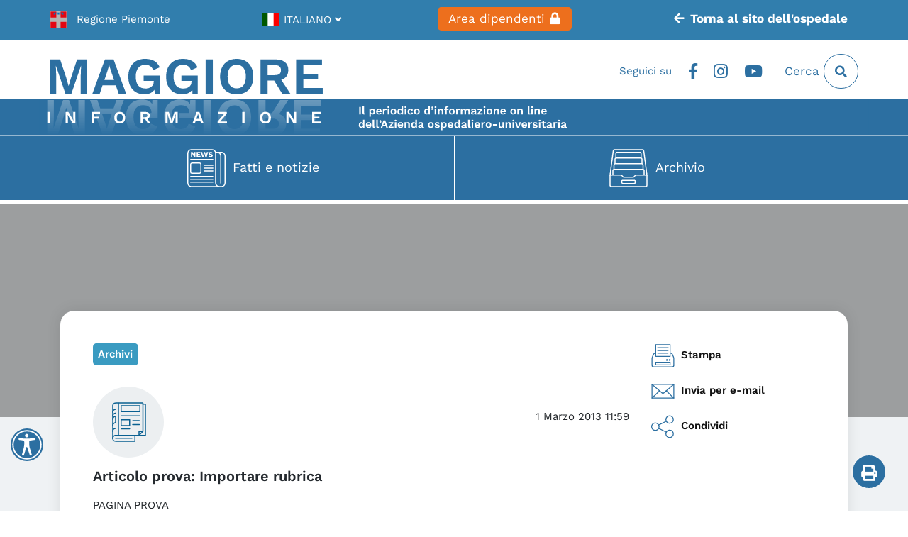

--- FILE ---
content_type: text/html; charset=UTF-8
request_url: https://www.maggioreinformazione.it/articolo-prova-importare-rubrica/
body_size: 23020
content:
<!DOCTYPE html>
<html lang="it-IT">
<head>
    <meta charset="UTF-8">
    <meta name="viewport" content="width=device-width, initial-scale=1">
    <meta http-equiv="X-UA-Compatible" content="IE=edge">
    <link rel="profile" href="http://gmpg.org/xfn/11">
    <meta name='robots' content='index, follow, max-image-preview:large, max-snippet:-1, max-video-preview:-1' />

	<!-- This site is optimized with the Yoast SEO plugin v26.7 - https://yoast.com/wordpress/plugins/seo/ -->
	<title>Articolo prova: Importare rubrica - Maggiore Informazione</title>
	<link rel="canonical" href="https://www.maggioreinformazione.it/articolo-prova-importare-rubrica/" />
	<meta property="og:locale" content="it_IT" />
	<meta property="og:type" content="article" />
	<meta property="og:title" content="Articolo prova: Importare rubrica - Maggiore Informazione" />
	<meta property="og:description" content="PAGINA PROVA aaaaaaaaaaaaaaaaaaaa &#160; link prova ? Importa rubrica" />
	<meta property="og:url" content="https://www.maggioreinformazione.it/articolo-prova-importare-rubrica/" />
	<meta property="og:site_name" content="Maggiore Informazione" />
	<meta property="article:published_time" content="2013-03-01T11:59:59+00:00" />
	<meta property="article:modified_time" content="2024-10-23T08:52:25+00:00" />
	<meta name="author" content="Dromedian" />
	<meta name="twitter:card" content="summary_large_image" />
	<meta name="twitter:label1" content="Scritto da" />
	<meta name="twitter:data1" content="Dromedian" />
	<script type="application/ld+json" class="yoast-schema-graph">{"@context":"https://schema.org","@graph":[{"@type":"Article","@id":"https://www.maggioreinformazione.it/articolo-prova-importare-rubrica/#article","isPartOf":{"@id":"https://www.maggioreinformazione.it/articolo-prova-importare-rubrica/"},"author":{"name":"Dromedian","@id":"https://www.maggioreinformazione.it/#/schema/person/9027216ec5e8671d235b3c90c26bf212"},"headline":"Articolo prova: Importare rubrica","datePublished":"2013-03-01T11:59:59+00:00","dateModified":"2024-10-23T08:52:25+00:00","mainEntityOfPage":{"@id":"https://www.maggioreinformazione.it/articolo-prova-importare-rubrica/"},"wordCount":11,"articleSection":["Archivi"],"inLanguage":"it-IT"},{"@type":"WebPage","@id":"https://www.maggioreinformazione.it/articolo-prova-importare-rubrica/","url":"https://www.maggioreinformazione.it/articolo-prova-importare-rubrica/","name":"Articolo prova: Importare rubrica - Maggiore Informazione","isPartOf":{"@id":"https://www.maggioreinformazione.it/#website"},"datePublished":"2013-03-01T11:59:59+00:00","dateModified":"2024-10-23T08:52:25+00:00","author":{"@id":"https://www.maggioreinformazione.it/#/schema/person/9027216ec5e8671d235b3c90c26bf212"},"breadcrumb":{"@id":"https://www.maggioreinformazione.it/articolo-prova-importare-rubrica/#breadcrumb"},"inLanguage":"it-IT","potentialAction":[{"@type":"ReadAction","target":["https://www.maggioreinformazione.it/articolo-prova-importare-rubrica/"]}]},{"@type":"BreadcrumbList","@id":"https://www.maggioreinformazione.it/articolo-prova-importare-rubrica/#breadcrumb","itemListElement":[{"@type":"ListItem","position":1,"name":"Home","item":"https://www.maggioreinformazione.it/"},{"@type":"ListItem","position":2,"name":"Articolo prova: Importare rubrica"}]},{"@type":"WebSite","@id":"https://www.maggioreinformazione.it/#website","url":"https://www.maggioreinformazione.it/","name":"Maggiore Informazione","description":"","potentialAction":[{"@type":"SearchAction","target":{"@type":"EntryPoint","urlTemplate":"https://www.maggioreinformazione.it/?s={search_term_string}"},"query-input":{"@type":"PropertyValueSpecification","valueRequired":true,"valueName":"search_term_string"}}],"inLanguage":"it-IT"},{"@type":"Person","@id":"https://www.maggioreinformazione.it/#/schema/person/9027216ec5e8671d235b3c90c26bf212","name":"Dromedian"}]}</script>
	<!-- / Yoast SEO plugin. -->


<link rel="alternate" type="application/rss+xml" title="Maggiore Informazione &raquo; Feed" href="https://www.maggioreinformazione.it/feed/" />
<link rel="alternate" type="application/rss+xml" title="Maggiore Informazione &raquo; Feed dei commenti" href="https://www.maggioreinformazione.it/comments/feed/" />
<link rel="alternate" title="oEmbed (JSON)" type="application/json+oembed" href="https://www.maggioreinformazione.it/wp-json/oembed/1.0/embed?url=https%3A%2F%2Fwww.maggioreinformazione.it%2Farticolo-prova-importare-rubrica%2F" />
<link rel="alternate" title="oEmbed (XML)" type="text/xml+oembed" href="https://www.maggioreinformazione.it/wp-json/oembed/1.0/embed?url=https%3A%2F%2Fwww.maggioreinformazione.it%2Farticolo-prova-importare-rubrica%2F&#038;format=xml" />
<style id='wp-img-auto-sizes-contain-inline-css' type='text/css'>
img:is([sizes=auto i],[sizes^="auto," i]){contain-intrinsic-size:3000px 1500px}
/*# sourceURL=wp-img-auto-sizes-contain-inline-css */
</style>
<link rel="stylesheet" href="https://www.maggioreinformazione.it/wp-content/cache/minify/53750.css" media="all" />


<style id='global-styles-inline-css' type='text/css'>
:root{--wp--preset--aspect-ratio--square: 1;--wp--preset--aspect-ratio--4-3: 4/3;--wp--preset--aspect-ratio--3-4: 3/4;--wp--preset--aspect-ratio--3-2: 3/2;--wp--preset--aspect-ratio--2-3: 2/3;--wp--preset--aspect-ratio--16-9: 16/9;--wp--preset--aspect-ratio--9-16: 9/16;--wp--preset--color--black: #000000;--wp--preset--color--cyan-bluish-gray: #abb8c3;--wp--preset--color--white: #ffffff;--wp--preset--color--pale-pink: #f78da7;--wp--preset--color--vivid-red: #cf2e2e;--wp--preset--color--luminous-vivid-orange: #ff6900;--wp--preset--color--luminous-vivid-amber: #fcb900;--wp--preset--color--light-green-cyan: #7bdcb5;--wp--preset--color--vivid-green-cyan: #00d084;--wp--preset--color--pale-cyan-blue: #8ed1fc;--wp--preset--color--vivid-cyan-blue: #0693e3;--wp--preset--color--vivid-purple: #9b51e0;--wp--preset--gradient--vivid-cyan-blue-to-vivid-purple: linear-gradient(135deg,rgb(6,147,227) 0%,rgb(155,81,224) 100%);--wp--preset--gradient--light-green-cyan-to-vivid-green-cyan: linear-gradient(135deg,rgb(122,220,180) 0%,rgb(0,208,130) 100%);--wp--preset--gradient--luminous-vivid-amber-to-luminous-vivid-orange: linear-gradient(135deg,rgb(252,185,0) 0%,rgb(255,105,0) 100%);--wp--preset--gradient--luminous-vivid-orange-to-vivid-red: linear-gradient(135deg,rgb(255,105,0) 0%,rgb(207,46,46) 100%);--wp--preset--gradient--very-light-gray-to-cyan-bluish-gray: linear-gradient(135deg,rgb(238,238,238) 0%,rgb(169,184,195) 100%);--wp--preset--gradient--cool-to-warm-spectrum: linear-gradient(135deg,rgb(74,234,220) 0%,rgb(151,120,209) 20%,rgb(207,42,186) 40%,rgb(238,44,130) 60%,rgb(251,105,98) 80%,rgb(254,248,76) 100%);--wp--preset--gradient--blush-light-purple: linear-gradient(135deg,rgb(255,206,236) 0%,rgb(152,150,240) 100%);--wp--preset--gradient--blush-bordeaux: linear-gradient(135deg,rgb(254,205,165) 0%,rgb(254,45,45) 50%,rgb(107,0,62) 100%);--wp--preset--gradient--luminous-dusk: linear-gradient(135deg,rgb(255,203,112) 0%,rgb(199,81,192) 50%,rgb(65,88,208) 100%);--wp--preset--gradient--pale-ocean: linear-gradient(135deg,rgb(255,245,203) 0%,rgb(182,227,212) 50%,rgb(51,167,181) 100%);--wp--preset--gradient--electric-grass: linear-gradient(135deg,rgb(202,248,128) 0%,rgb(113,206,126) 100%);--wp--preset--gradient--midnight: linear-gradient(135deg,rgb(2,3,129) 0%,rgb(40,116,252) 100%);--wp--preset--font-size--small: 13px;--wp--preset--font-size--medium: 20px;--wp--preset--font-size--large: 36px;--wp--preset--font-size--x-large: 42px;--wp--preset--spacing--20: 0.44rem;--wp--preset--spacing--30: 0.67rem;--wp--preset--spacing--40: 1rem;--wp--preset--spacing--50: 1.5rem;--wp--preset--spacing--60: 2.25rem;--wp--preset--spacing--70: 3.38rem;--wp--preset--spacing--80: 5.06rem;--wp--preset--shadow--natural: 6px 6px 9px rgba(0, 0, 0, 0.2);--wp--preset--shadow--deep: 12px 12px 50px rgba(0, 0, 0, 0.4);--wp--preset--shadow--sharp: 6px 6px 0px rgba(0, 0, 0, 0.2);--wp--preset--shadow--outlined: 6px 6px 0px -3px rgb(255, 255, 255), 6px 6px rgb(0, 0, 0);--wp--preset--shadow--crisp: 6px 6px 0px rgb(0, 0, 0);}:where(.is-layout-flex){gap: 0.5em;}:where(.is-layout-grid){gap: 0.5em;}body .is-layout-flex{display: flex;}.is-layout-flex{flex-wrap: wrap;align-items: center;}.is-layout-flex > :is(*, div){margin: 0;}body .is-layout-grid{display: grid;}.is-layout-grid > :is(*, div){margin: 0;}:where(.wp-block-columns.is-layout-flex){gap: 2em;}:where(.wp-block-columns.is-layout-grid){gap: 2em;}:where(.wp-block-post-template.is-layout-flex){gap: 1.25em;}:where(.wp-block-post-template.is-layout-grid){gap: 1.25em;}.has-black-color{color: var(--wp--preset--color--black) !important;}.has-cyan-bluish-gray-color{color: var(--wp--preset--color--cyan-bluish-gray) !important;}.has-white-color{color: var(--wp--preset--color--white) !important;}.has-pale-pink-color{color: var(--wp--preset--color--pale-pink) !important;}.has-vivid-red-color{color: var(--wp--preset--color--vivid-red) !important;}.has-luminous-vivid-orange-color{color: var(--wp--preset--color--luminous-vivid-orange) !important;}.has-luminous-vivid-amber-color{color: var(--wp--preset--color--luminous-vivid-amber) !important;}.has-light-green-cyan-color{color: var(--wp--preset--color--light-green-cyan) !important;}.has-vivid-green-cyan-color{color: var(--wp--preset--color--vivid-green-cyan) !important;}.has-pale-cyan-blue-color{color: var(--wp--preset--color--pale-cyan-blue) !important;}.has-vivid-cyan-blue-color{color: var(--wp--preset--color--vivid-cyan-blue) !important;}.has-vivid-purple-color{color: var(--wp--preset--color--vivid-purple) !important;}.has-black-background-color{background-color: var(--wp--preset--color--black) !important;}.has-cyan-bluish-gray-background-color{background-color: var(--wp--preset--color--cyan-bluish-gray) !important;}.has-white-background-color{background-color: var(--wp--preset--color--white) !important;}.has-pale-pink-background-color{background-color: var(--wp--preset--color--pale-pink) !important;}.has-vivid-red-background-color{background-color: var(--wp--preset--color--vivid-red) !important;}.has-luminous-vivid-orange-background-color{background-color: var(--wp--preset--color--luminous-vivid-orange) !important;}.has-luminous-vivid-amber-background-color{background-color: var(--wp--preset--color--luminous-vivid-amber) !important;}.has-light-green-cyan-background-color{background-color: var(--wp--preset--color--light-green-cyan) !important;}.has-vivid-green-cyan-background-color{background-color: var(--wp--preset--color--vivid-green-cyan) !important;}.has-pale-cyan-blue-background-color{background-color: var(--wp--preset--color--pale-cyan-blue) !important;}.has-vivid-cyan-blue-background-color{background-color: var(--wp--preset--color--vivid-cyan-blue) !important;}.has-vivid-purple-background-color{background-color: var(--wp--preset--color--vivid-purple) !important;}.has-black-border-color{border-color: var(--wp--preset--color--black) !important;}.has-cyan-bluish-gray-border-color{border-color: var(--wp--preset--color--cyan-bluish-gray) !important;}.has-white-border-color{border-color: var(--wp--preset--color--white) !important;}.has-pale-pink-border-color{border-color: var(--wp--preset--color--pale-pink) !important;}.has-vivid-red-border-color{border-color: var(--wp--preset--color--vivid-red) !important;}.has-luminous-vivid-orange-border-color{border-color: var(--wp--preset--color--luminous-vivid-orange) !important;}.has-luminous-vivid-amber-border-color{border-color: var(--wp--preset--color--luminous-vivid-amber) !important;}.has-light-green-cyan-border-color{border-color: var(--wp--preset--color--light-green-cyan) !important;}.has-vivid-green-cyan-border-color{border-color: var(--wp--preset--color--vivid-green-cyan) !important;}.has-pale-cyan-blue-border-color{border-color: var(--wp--preset--color--pale-cyan-blue) !important;}.has-vivid-cyan-blue-border-color{border-color: var(--wp--preset--color--vivid-cyan-blue) !important;}.has-vivid-purple-border-color{border-color: var(--wp--preset--color--vivid-purple) !important;}.has-vivid-cyan-blue-to-vivid-purple-gradient-background{background: var(--wp--preset--gradient--vivid-cyan-blue-to-vivid-purple) !important;}.has-light-green-cyan-to-vivid-green-cyan-gradient-background{background: var(--wp--preset--gradient--light-green-cyan-to-vivid-green-cyan) !important;}.has-luminous-vivid-amber-to-luminous-vivid-orange-gradient-background{background: var(--wp--preset--gradient--luminous-vivid-amber-to-luminous-vivid-orange) !important;}.has-luminous-vivid-orange-to-vivid-red-gradient-background{background: var(--wp--preset--gradient--luminous-vivid-orange-to-vivid-red) !important;}.has-very-light-gray-to-cyan-bluish-gray-gradient-background{background: var(--wp--preset--gradient--very-light-gray-to-cyan-bluish-gray) !important;}.has-cool-to-warm-spectrum-gradient-background{background: var(--wp--preset--gradient--cool-to-warm-spectrum) !important;}.has-blush-light-purple-gradient-background{background: var(--wp--preset--gradient--blush-light-purple) !important;}.has-blush-bordeaux-gradient-background{background: var(--wp--preset--gradient--blush-bordeaux) !important;}.has-luminous-dusk-gradient-background{background: var(--wp--preset--gradient--luminous-dusk) !important;}.has-pale-ocean-gradient-background{background: var(--wp--preset--gradient--pale-ocean) !important;}.has-electric-grass-gradient-background{background: var(--wp--preset--gradient--electric-grass) !important;}.has-midnight-gradient-background{background: var(--wp--preset--gradient--midnight) !important;}.has-small-font-size{font-size: var(--wp--preset--font-size--small) !important;}.has-medium-font-size{font-size: var(--wp--preset--font-size--medium) !important;}.has-large-font-size{font-size: var(--wp--preset--font-size--large) !important;}.has-x-large-font-size{font-size: var(--wp--preset--font-size--x-large) !important;}
/*# sourceURL=global-styles-inline-css */
</style>

<style id='classic-theme-styles-inline-css' type='text/css'>
/*! This file is auto-generated */
.wp-block-button__link{color:#fff;background-color:#32373c;border-radius:9999px;box-shadow:none;text-decoration:none;padding:calc(.667em + 2px) calc(1.333em + 2px);font-size:1.125em}.wp-block-file__button{background:#32373c;color:#fff;text-decoration:none}
/*# sourceURL=/wp-includes/css/classic-themes.min.css */
</style>
<link rel="stylesheet" href="https://www.maggioreinformazione.it/wp-content/cache/minify/8922a.css" media="all" />













<script src="https://www.maggioreinformazione.it/wp-content/cache/minify/8329f.js"></script>







<script type="text/javascript" id="wp-i18n-js-after">
/* <![CDATA[ */
wp.i18n.setLocaleData( { 'text direction\u0004ltr': [ 'ltr' ] } );
wp.i18n.setLocaleData( { 'text direction\u0004ltr': [ 'ltr' ] } );
//# sourceURL=wp-i18n-js-after
/* ]]> */
</script>
<script type="text/javascript" id="wp-a11y-js-translations">
/* <![CDATA[ */
( function( domain, translations ) {
	var localeData = translations.locale_data[ domain ] || translations.locale_data.messages;
	localeData[""].domain = domain;
	wp.i18n.setLocaleData( localeData, domain );
} )( "default", {"translation-revision-date":"2025-12-01 17:41:18+0000","generator":"GlotPress\/4.0.3","domain":"messages","locale_data":{"messages":{"":{"domain":"messages","plural-forms":"nplurals=2; plural=n != 1;","lang":"it"},"Notifications":["Notifiche"]}},"comment":{"reference":"wp-includes\/js\/dist\/a11y.js"}} );
//# sourceURL=wp-a11y-js-translations
/* ]]> */
</script>
<script src="https://www.maggioreinformazione.it/wp-content/cache/minify/0bef3.js"></script>






<script type="text/javascript" id="webtoffee-cookie-consent-js-extra">
/* <![CDATA[ */
var _wccConfig = {"_ipData":[],"_assetsURL":"https://www.maggioreinformazione.it/wp-content/plugins/webtoffee-cookie-consent/lite/frontend/images/","_publicURL":"https://www.maggioreinformazione.it","_categories":[{"name":"Necessaria","slug":"necessary","isNecessary":true,"ccpaDoNotSell":true,"cookies":[{"cookieID":"wt_consent","domain":"www.maggioreinformazione.it","provider":""}],"active":true,"defaultConsent":{"gdpr":true,"ccpa":true},"foundNoCookieScript":false},{"name":"Funzionale","slug":"functional","isNecessary":false,"ccpaDoNotSell":true,"cookies":[],"active":true,"defaultConsent":{"gdpr":false,"ccpa":false},"foundNoCookieScript":false},{"name":"Analitica","slug":"analytics","isNecessary":false,"ccpaDoNotSell":true,"cookies":[],"active":true,"defaultConsent":{"gdpr":false,"ccpa":false},"foundNoCookieScript":false},{"name":"Prestazioni","slug":"performance","isNecessary":false,"ccpaDoNotSell":true,"cookies":[],"active":true,"defaultConsent":{"gdpr":false,"ccpa":false},"foundNoCookieScript":false},{"name":"Pubblicitari","slug":"advertisement","isNecessary":false,"ccpaDoNotSell":true,"cookies":[],"active":true,"defaultConsent":{"gdpr":false,"ccpa":false},"foundNoCookieScript":false},{"name":"Altre","slug":"others","isNecessary":false,"ccpaDoNotSell":true,"cookies":[{"cookieID":"__wpdm_client","domain":"www.maggioreinformazione.it","provider":""}],"active":true,"defaultConsent":{"gdpr":false,"ccpa":false},"foundNoCookieScript":false}],"_activeLaw":"gdpr","_rootDomain":"","_block":"1","_showBanner":"1","_bannerConfig":{"GDPR":{"settings":{"type":"popup","position":"center","applicableLaw":"gdpr","preferenceCenter":"center","selectedRegion":"EU","consentExpiry":365,"shortcodes":[{"key":"wcc_readmore","content":"\u003Ca href=\"/cookie-policy\" class=\"wcc-policy\" aria-label=\"Politica sui cookie\" target=\"_blank\" rel=\"noopener\" data-tag=\"readmore-button\"\u003EPolitica sui cookie\u003C/a\u003E","tag":"readmore-button","status":false,"attributes":{"rel":"nofollow","target":"_blank"}},{"key":"wcc_show_desc","content":"\u003Cbutton class=\"wcc-show-desc-btn\" data-tag=\"show-desc-button\" aria-label=\"Mostra di pi\u00f9\"\u003EMostra di pi\u00f9\u003C/button\u003E","tag":"show-desc-button","status":true,"attributes":[]},{"key":"wcc_hide_desc","content":"\u003Cbutton class=\"wcc-show-desc-btn\" data-tag=\"hide-desc-button\" aria-label=\"Mostra meno\"\u003EMostra meno\u003C/button\u003E","tag":"hide-desc-button","status":true,"attributes":[]},{"key":"wcc_category_toggle_label","content":"[wcc_{{status}}_category_label] [wcc_preference_{{category_slug}}_title]","tag":"","status":true,"attributes":[]},{"key":"wcc_enable_category_label","content":"Abilitare","tag":"","status":true,"attributes":[]},{"key":"wcc_disable_category_label","content":"Disattivare","tag":"","status":true,"attributes":[]},{"key":"wcc_video_placeholder","content":"\u003Cdiv class=\"video-placeholder-normal\" data-tag=\"video-placeholder\" id=\"[UNIQUEID]\"\u003E\u003Cp class=\"video-placeholder-text-normal\" data-tag=\"placeholder-title\"\u003ESi prega di accettare il {category} consenso ai cookie\u003C/p\u003E\u003C/div\u003E","tag":"","status":true,"attributes":[]},{"key":"wcc_enable_optout_label","content":"Abilitare","tag":"","status":true,"attributes":[]},{"key":"wcc_disable_optout_label","content":"Disattivare","tag":"","status":true,"attributes":[]},{"key":"wcc_optout_toggle_label","content":"[wcc_{{status}}_optout_label] [wcc_optout_option_title]","tag":"","status":true,"attributes":[]},{"key":"wcc_optout_option_title","content":"Non vendere o condividere i miei dati personali","tag":"","status":true,"attributes":[]},{"key":"wcc_optout_close_label","content":"Vicino","tag":"","status":true,"attributes":[]}],"bannerEnabled":true},"behaviours":{"reloadBannerOnAccept":false,"loadAnalyticsByDefault":false,"animations":{"onLoad":"animate","onHide":"sticky"}},"config":{"revisitConsent":{"status":true,"tag":"revisit-consent","position":"bottom-left","meta":{"url":"#"},"styles":[],"elements":{"title":{"type":"text","tag":"revisit-consent-title","status":true,"styles":{"color":"#0056a7"}}}},"preferenceCenter":{"toggle":{"status":true,"tag":"detail-category-toggle","type":"toggle","states":{"active":{"styles":{"background-color":"#000000"}},"inactive":{"styles":{"background-color":"#D0D5D2"}}}},"poweredBy":{"status":false,"tag":"detail-powered-by","styles":{"background-color":"#EDEDED","color":"#293C5B"}}},"categoryPreview":{"status":false,"toggle":{"status":true,"tag":"detail-category-preview-toggle","type":"toggle","states":{"active":{"styles":{"background-color":"#000000"}},"inactive":{"styles":{"background-color":"#D0D5D2"}}}}},"videoPlaceholder":{"status":true,"styles":{"background-color":"#000000","border-color":"#000000","color":"#ffffff"}},"readMore":{"status":false,"tag":"readmore-button","type":"link","meta":{"noFollow":true,"newTab":true},"styles":{"color":"#000000","background-color":"transparent","border-color":"transparent"}},"auditTable":{"status":true},"optOption":{"status":true,"toggle":{"status":true,"tag":"optout-option-toggle","type":"toggle","states":{"active":{"styles":{"background-color":"#000000"}},"inactive":{"styles":{"background-color":"#FFFFFF"}}}},"gpcOption":false}}}},"_version":"3.4.7","_logConsent":"1","_tags":[{"tag":"accept-button","styles":{"color":"#FFFFFF","background-color":"#35903D","border-color":"#35903D"}},{"tag":"reject-button","styles":{"color":"#FBFBFB","background-color":"#262826","border-color":"#262826"}},{"tag":"settings-button","styles":{"color":"#000000","background-color":"rgba(121,60,60,0)","border-color":"#C3C3C3"}},{"tag":"readmore-button","styles":{"color":"#000000","background-color":"transparent","border-color":"transparent"}},{"tag":"donotsell-button","styles":{"color":"#1863dc","background-color":"transparent","border-color":"transparent"}},{"tag":"accept-button","styles":{"color":"#FFFFFF","background-color":"#35903D","border-color":"#35903D"}},{"tag":"revisit-consent","styles":[]}],"_rtl":"","_lawSelected":["GDPR"],"_restApiUrl":"https://directory.cookieyes.com/api/v1/ip","_renewConsent":"1746519323917","_restrictToCA":"","_customEvents":"","_ccpaAllowedRegions":[],"_gdprAllowedRegions":[],"_closeButtonAction":"reject","_ssl":"1","_providersToBlock":[]};
var _wccStyles = {"css":{"GDPR":".wcc-overlay{background: #000000; opacity: 0.4; position: fixed; top: 0; left: 0; width: 100%; height: 100%; z-index: 9999999;}.wcc-popup-overflow{overflow: hidden;}.wcc-hide{display: none;}.wcc-btn-revisit-wrapper{display: flex; padding: 6px; border-radius: 8px; opacity: 0px; background-color:#ffffff; box-shadow: 0px 3px 10px 0px #798da04d;  align-items: center; justify-content: center;  position: fixed; z-index: 999999; cursor: pointer;}.wcc-revisit-bottom-left{bottom: 15px; left: 15px;}.wcc-revisit-bottom-right{bottom: 15px; right: 15px;}.wcc-btn-revisit-wrapper .wcc-btn-revisit{display: flex; align-items: center; justify-content: center; background: none; border: none; cursor: pointer; position: relative; margin: 0; padding: 0;}.wcc-btn-revisit-wrapper .wcc-btn-revisit img{max-width: fit-content; margin: 0; } .wcc-btn-revisit-wrapper .wcc-revisit-help-text{font-size:14px; margin-left:4px; display:none;}.wcc-btn-revisit-wrapper:hover .wcc-revisit-help-text, .wcc-btn-revisit-wrapper:focus-within .wcc-revisit-help-text { display: block;}.wcc-revisit-hide{display: none;}.wcc-preference-btn:hover{cursor:pointer; text-decoration:underline;}.wcc-cookie-audit-table { font-family: inherit; border-collapse: collapse; width: 100%;} .wcc-cookie-audit-table th, .wcc-cookie-audit-table td {text-align: left; padding: 10px; font-size: 12px; color: #000000; word-break: normal; background-color: #d9dfe7; border: 1px solid #cbced6;} .wcc-cookie-audit-table tr:nth-child(2n + 1) td { background: #f1f5fa; }.wcc-consent-container{position: fixed; width: 440px; box-sizing: border-box; z-index: 99999999; transform: translate(-50%, -50%); border-radius: 6px;}.wcc-consent-container .wcc-consent-bar{background: #ffffff; border: 1px solid; padding: 20px 26px; border-radius: 6px; box-shadow: 0 -1px 10px 0 #acabab4d;}.wcc-consent-bar .wcc-banner-btn-close{position: absolute; right: 14px; top: 14px; background: none; border: none; cursor: pointer; padding: 0; margin: 0; height: auto; width: auto; min-height: 0; line-height: 0; text-shadow: none; box-shadow: none;}.wcc-consent-bar .wcc-banner-btn-close img{height: 10px; width: 10px; margin: 0;}.wcc-popup-center{top: 50%; left: 50%;}.wcc-custom-brand-logo-wrapper .wcc-custom-brand-logo{width: 100px; height: auto; margin: 0 0 12px 0;}.wcc-notice .wcc-title{color: #212121; font-weight: 700; font-size: 18px; line-height: 24px; margin: 0 0 12px 0; word-break: break-word;}.wcc-notice-des *{font-size: 14px;}.wcc-notice-des{color: #212121; font-size: 14px; line-height: 24px; font-weight: 400;}.wcc-notice-des img{min-height: 25px; min-width: 25px;}.wcc-consent-bar .wcc-notice-des p{color: inherit; margin-top: 0; word-break: break-word;}.wcc-notice-des p:last-child{margin-bottom: 0;}.wcc-notice-des a.wcc-policy,.wcc-notice-des button.wcc-policy{font-size: 14px; color: #1863dc; white-space: nowrap; cursor: pointer; background: transparent; border: 1px solid; text-decoration: underline;}.wcc-notice-des button.wcc-policy{padding: 0;}.wcc-notice-des a.wcc-policy:focus-visible,.wcc-consent-bar .wcc-banner-btn-close:focus-visible,.wcc-notice-des button.wcc-policy:focus-visible,.wcc-preference-content-wrapper .wcc-show-desc-btn:focus-visible,.wcc-accordion-header .wcc-accordion-btn:focus-visible,.wcc-preference-header .wcc-btn-close:focus-visible,.wcc-switch input[type=\"checkbox\"]:focus-visible,.wcc-btn:focus-visible{outline: 2px solid #1863dc; outline-offset: 2px;}.wcc-btn:focus:not(:focus-visible),.wcc-accordion-header .wcc-accordion-btn:focus:not(:focus-visible),.wcc-preference-content-wrapper .wcc-show-desc-btn:focus:not(:focus-visible),.wcc-btn-revisit-wrapper .wcc-btn-revisit:focus:not(:focus-visible),.wcc-preference-header .wcc-btn-close:focus:not(:focus-visible),.wcc-consent-bar .wcc-banner-btn-close:focus:not(:focus-visible){outline: 0;}button.wcc-show-desc-btn:not(:hover):not(:active){color: #1863dc; background: transparent;}button.wcc-accordion-btn:not(:hover):not(:active),button.wcc-banner-btn-close:not(:hover):not(:active),button.wcc-btn-close:not(:hover):not(:active),button.wcc-btn-revisit:not(:hover):not(:active){background: transparent;}.wcc-consent-bar button:hover,.wcc-modal.wcc-modal-open button:hover,.wcc-consent-bar button:focus,.wcc-modal.wcc-modal-open button:focus{text-decoration: none;}.wcc-notice-btn-wrapper{display: flex; justify-content: center; align-items: center; flex-wrap: wrap; gap: 8px; margin-top: 16px;}.wcc-notice-btn-wrapper .wcc-btn{text-shadow: none; box-shadow: none;}.wcc-btn{flex: auto; max-width: 100%; font-size: 14px; font-family: inherit; line-height: 24px; padding: 8px; font-weight: 500; border-radius: 2px; cursor: pointer; text-align: center; text-transform: none; min-height: 0;}.wcc-btn:hover{opacity: 0.8;}.wcc-btn-customize{color: #1863dc; background: transparent; border: 2px solid #1863dc;}.wcc-btn-reject{color: #1863dc; background: transparent; border: 2px solid #1863dc;}.wcc-btn-accept{background: #1863dc; color: #ffffff; border: 2px solid #1863dc;}.wcc-btn:last-child{margin-right: 0;}@media (max-width: 576px){.wcc-box-bottom-left{bottom: 0; left: 0;}.wcc-box-bottom-right{bottom: 0; right: 0;}.wcc-box-top-left{top: 0; left: 0;}.wcc-box-top-right{top: 0; right: 0;}}@media (max-width: 440px){.wcc-popup-center{width: 100%; max-width: 100%;}.wcc-consent-container .wcc-consent-bar{padding: 20px 0;}.wcc-custom-brand-logo-wrapper, .wcc-notice .wcc-title, .wcc-notice-des, .wcc-notice-btn-wrapper{padding: 0 24px;}.wcc-notice-des{max-height: 40vh; overflow-y: scroll;}.wcc-notice-btn-wrapper{flex-direction: column; gap: 10px;}.wcc-btn{width: 100%;}.wcc-notice-btn-wrapper .wcc-btn-customize{order: 2;}.wcc-notice-btn-wrapper .wcc-btn-reject{order: 3;}.wcc-notice-btn-wrapper .wcc-btn-accept{order: 1;}}@media (max-width: 352px){.wcc-notice .wcc-title{font-size: 16px;}.wcc-notice-des *{font-size: 12px;}.wcc-notice-des, .wcc-btn, .wcc-notice-des a.wcc-policy{font-size: 12px;}}.wcc-modal.wcc-modal-open{display: flex; visibility: visible; -webkit-transform: translate(-50%, -50%); -moz-transform: translate(-50%, -50%); -ms-transform: translate(-50%, -50%); -o-transform: translate(-50%, -50%); transform: translate(-50%, -50%); top: 50%; left: 50%; transition: all 1s ease;}.wcc-modal{box-shadow: 0 32px 68px rgba(0, 0, 0, 0.3); margin: 0 auto; position: fixed; max-width: 100%; background: #ffffff; top: 50%; box-sizing: border-box; border-radius: 6px; z-index: 999999999; color: #212121; -webkit-transform: translate(-50%, 100%); -moz-transform: translate(-50%, 100%); -ms-transform: translate(-50%, 100%); -o-transform: translate(-50%, 100%); transform: translate(-50%, 100%); visibility: hidden; transition: all 0s ease;}.wcc-preference-center{max-height: 79vh; overflow: hidden; width: 845px; overflow: hidden; flex: 1 1 0; display: flex; flex-direction: column; border-radius: 6px;}.wcc-preference-header{display: flex; align-items: center; justify-content: space-between; padding: 22px 24px; border-bottom: 1px solid;}.wcc-preference-header .wcc-preference-title{font-size: 18px; font-weight: 700; line-height: 24px; word-break: break-word;}.wcc-google-privacy-url a {text-decoration:none;color: #1863dc;cursor:pointer;} .wcc-preference-header .wcc-btn-close{cursor: pointer; vertical-align: middle; padding: 0; margin: 0; background: none; border: none; height: auto; width: auto; min-height: 0; line-height: 0; box-shadow: none; text-shadow: none;}.wcc-preference-header .wcc-btn-close img{margin: 0; height: 10px; width: 10px;}.wcc-preference-body-wrapper{padding: 0 24px; flex: 1; overflow: auto; box-sizing: border-box;}.wcc-preference-content-wrapper *,.wcc-preference-body-wrapper *{font-size: 14px;}.wcc-preference-content-wrapper{font-size: 14px; line-height: 24px; font-weight: 400; padding: 12px 0; }.wcc-preference-content-wrapper img{min-height: 25px; min-width: 25px;}.wcc-preference-content-wrapper .wcc-show-desc-btn{font-size: 14px; font-family: inherit; color: #1863dc; text-decoration: none; line-height: 24px; padding: 0; margin: 0; white-space: nowrap; cursor: pointer; background: transparent; border-color: transparent; text-transform: none; min-height: 0; text-shadow: none; box-shadow: none;}.wcc-preference-body-wrapper .wcc-preference-content-wrapper p{color: inherit; margin-top: 0;}.wcc-preference-content-wrapper p:last-child{margin-bottom: 0;}.wcc-accordion-wrapper{margin-bottom: 10px;}.wcc-accordion{border-bottom: 1px solid;}.wcc-accordion:last-child{border-bottom: none;}.wcc-accordion .wcc-accordion-item{display: flex; margin-top: 10px;}.wcc-accordion .wcc-accordion-body{display: none;}.wcc-accordion.wcc-accordion-active .wcc-accordion-body{display: block; padding: 0 22px; margin-bottom: 16px;}.wcc-accordion-header-wrapper{width: 100%; cursor: pointer;}.wcc-accordion-item .wcc-accordion-header{display: flex; justify-content: space-between; align-items: center;}.wcc-accordion-header .wcc-accordion-btn{font-size: 16px; font-family: inherit; color: #212121; line-height: 24px; background: none; border: none; font-weight: 700; padding: 0; margin: 0; cursor: pointer; text-transform: none; min-height: 0; text-shadow: none; box-shadow: none;}.wcc-accordion-header .wcc-always-active{color: #008000; font-weight: 600; line-height: 24px; font-size: 14px;}.wcc-accordion-header-des *{font-size: 14px;}.wcc-accordion-header-des{font-size: 14px; line-height: 24px; margin: 10px 0 16px 0;}.wcc-accordion-header-wrapper .wcc-accordion-header-des p{color: inherit; margin-top: 0;}.wcc-accordion-chevron{margin-right: 22px; position: relative; cursor: pointer;}.wcc-accordion-chevron-hide{display: none;}.wcc-accordion .wcc-accordion-chevron i::before{content: \"\"; position: absolute; border-right: 1.4px solid; border-bottom: 1.4px solid; border-color: inherit; height: 6px; width: 6px; -webkit-transform: rotate(-45deg); -moz-transform: rotate(-45deg); -ms-transform: rotate(-45deg); -o-transform: rotate(-45deg); transform: rotate(-45deg); transition: all 0.2s ease-in-out; top: 8px;}.wcc-accordion.wcc-accordion-active .wcc-accordion-chevron i::before{-webkit-transform: rotate(45deg); -moz-transform: rotate(45deg); -ms-transform: rotate(45deg); -o-transform: rotate(45deg); transform: rotate(45deg);}.wcc-audit-table{background: #f4f4f4; border-radius: 6px;}.wcc-audit-table .wcc-empty-cookies-text{color: inherit; font-size: 12px; line-height: 24px; margin: 0; padding: 10px;}.wcc-audit-table .wcc-cookie-des-table{font-size: 12px; line-height: 24px; font-weight: normal; padding: 15px 10px; border-bottom: 1px solid; border-bottom-color: inherit; margin: 0;}.wcc-audit-table .wcc-cookie-des-table:last-child{border-bottom: none;}.wcc-audit-table .wcc-cookie-des-table li{list-style-type: none; display: flex; padding: 3px 0;}.wcc-audit-table .wcc-cookie-des-table li:first-child{padding-top: 0;}.wcc-cookie-des-table li div:first-child{width: 100px; font-weight: 600; word-break: break-word; word-wrap: break-word;}.wcc-cookie-des-table li div:last-child{flex: 1; word-break: break-word; word-wrap: break-word; margin-left: 8px;}.wcc-cookie-des-table li div:last-child p{color: inherit; margin-top: 0;}.wcc-cookie-des-table li div:last-child p:last-child{margin-bottom: 0;}.wcc-footer-shadow{display: block; width: 100%; height: 40px; background: linear-gradient(180deg, rgba(255, 255, 255, 0) 0%, #ffffff 100%); position: absolute; bottom: calc(100% - 1px);}.wcc-footer-wrapper{position: relative;}.wcc-prefrence-btn-wrapper{display: flex; flex-wrap: wrap; gap: 8px; align-items: center; justify-content: center; padding: 22px 24px; border-top: 1px solid;}.wcc-prefrence-btn-wrapper .wcc-btn{text-shadow: none; box-shadow: none;}.wcc-btn-preferences{color: #1863dc; background: transparent; border: 2px solid #1863dc;}.wcc-preference-header,.wcc-preference-body-wrapper,.wcc-preference-content-wrapper,.wcc-accordion-wrapper,.wcc-accordion,.wcc-accordion-wrapper,.wcc-footer-wrapper,.wcc-prefrence-btn-wrapper{border-color: inherit;}@media (max-width: 845px){.wcc-modal{max-width: calc(100% - 16px);}}@media (max-width: 576px){.wcc-modal{max-width: 100%;}.wcc-preference-center{max-height: 100vh;}.wcc-prefrence-btn-wrapper{flex-direction: column; gap: 10px;}.wcc-accordion.wcc-accordion-active .wcc-accordion-body{padding-right: 0;}.wcc-prefrence-btn-wrapper .wcc-btn{width: 100%;}.wcc-prefrence-btn-wrapper .wcc-btn-reject{order: 3;}.wcc-prefrence-btn-wrapper .wcc-btn-accept{order: 1;}.wcc-prefrence-btn-wrapper .wcc-btn-preferences{order: 2;}}@media (max-width: 425px){.wcc-accordion-chevron{margin-right: 15px;}.wcc-accordion.wcc-accordion-active .wcc-accordion-body{padding: 0 15px;}}@media (max-width: 352px){.wcc-preference-header .wcc-preference-title{font-size: 16px;}.wcc-preference-header{padding: 16px 24px;}.wcc-preference-content-wrapper *, .wcc-accordion-header-des *{font-size: 12px;}.wcc-preference-content-wrapper, .wcc-preference-content-wrapper .wcc-show-more, .wcc-accordion-header .wcc-always-active, .wcc-accordion-header-des, .wcc-preference-content-wrapper .wcc-show-desc-btn{font-size: 12px;}.wcc-accordion-header .wcc-accordion-btn{font-size: 14px;}}.wcc-switch{display: flex;}.wcc-switch input[type=\"checkbox\"]{position: relative; width: 44px; height: 24px; margin: 0; background: #d0d5d2; -webkit-appearance: none; border-radius: 50px; cursor: pointer; outline: 0; border: none; top: 0;}.wcc-switch input[type=\"checkbox\"]:checked{background: #1863dc;}.wcc-switch input[type=\"checkbox\"]:before{position: absolute; content: \"\"; height: 20px; width: 20px; left: 2px; bottom: 2px; border-radius: 50%; background-color: white; -webkit-transition: 0.4s; transition: 0.4s; margin: 0;}.wcc-switch input[type=\"checkbox\"]:after{display: none;}.wcc-switch input[type=\"checkbox\"]:checked:before{-webkit-transform: translateX(20px); -ms-transform: translateX(20px); transform: translateX(20px);}@media (max-width: 425px){.wcc-switch input[type=\"checkbox\"]{width: 38px; height: 21px;}.wcc-switch input[type=\"checkbox\"]:before{height: 17px; width: 17px;}.wcc-switch input[type=\"checkbox\"]:checked:before{-webkit-transform: translateX(17px); -ms-transform: translateX(17px); transform: translateX(17px);}}.video-placeholder-youtube{background-size: 100% 100%; background-position: center; background-repeat: no-repeat; background-color: #b2b0b059; position: relative; display: flex; align-items: center; justify-content: center; max-width: 100%;}.video-placeholder-text-youtube{text-align: center; align-items: center; padding: 10px 16px; background-color: #000000cc; color: #ffffff; border: 1px solid; border-radius: 2px; cursor: pointer;}.video-placeholder-text-youtube:hover{text-decoration:underline;}.video-placeholder-normal{background-image: url(\"/wp-content/plugins/webtoffee-cookie-consent/lite/frontend/images/placeholder.svg\"); background-size: 80px; background-position: center; background-repeat: no-repeat; background-color: #b2b0b059; position: relative; display: flex; align-items: flex-end; justify-content: center; max-width: 100%;}.video-placeholder-text-normal{align-items: center; padding: 10px 16px; text-align: center; border: 1px solid; border-radius: 2px; cursor: pointer;}.wcc-rtl{direction: rtl; text-align: right;}.wcc-rtl .wcc-banner-btn-close{left: 9px; right: auto;}.wcc-rtl .wcc-notice-btn-wrapper .wcc-btn:last-child{margin-right: 8px;}.wcc-rtl .wcc-notice-btn-wrapper .wcc-btn:first-child{margin-right: 0;}.wcc-rtl .wcc-notice-btn-wrapper{margin-left: 0;}.wcc-rtl .wcc-prefrence-btn-wrapper .wcc-btn{margin-right: 8px;}.wcc-rtl .wcc-prefrence-btn-wrapper .wcc-btn:first-child{margin-right: 0;}.wcc-rtl .wcc-accordion .wcc-accordion-chevron i::before{border: none; border-left: 1.4px solid; border-top: 1.4px solid; left: 12px;}.wcc-rtl .wcc-accordion.wcc-accordion-active .wcc-accordion-chevron i::before{-webkit-transform: rotate(-135deg); -moz-transform: rotate(-135deg); -ms-transform: rotate(-135deg); -o-transform: rotate(-135deg); transform: rotate(-135deg);}@media (max-width: 768px){.wcc-rtl .wcc-notice-btn-wrapper{margin-right: 0;}}@media (max-width: 576px){.wcc-rtl .wcc-notice-btn-wrapper .wcc-btn:last-child{margin-right: 0;}.wcc-rtl .wcc-prefrence-btn-wrapper .wcc-btn{margin-right: 0;}.wcc-rtl .wcc-accordion.wcc-accordion-active .wcc-accordion-body{padding: 0 22px 0 0;}}@media (max-width: 425px){.wcc-rtl .wcc-accordion.wcc-accordion-active .wcc-accordion-body{padding: 0 15px 0 0;}}@media (max-width: 440px){.wcc-consent-bar .wcc-banner-btn-close,.wcc-preference-header .wcc-btn-close{padding: 17px;}.wcc-consent-bar .wcc-banner-btn-close {right: 2px; top: 6px; } .wcc-preference-header{padding: 12px 0 12px 24px;}} @media (min-width: 768px) and (max-width: 1024px) {.wcc-consent-bar .wcc-banner-btn-close,.wcc-preference-header .wcc-btn-close{padding: 17px;}.wcc-consent-bar .wcc-banner-btn-close {right: 2px; top: 6px; } .wcc-preference-header{padding: 12px 0 12px 24px;}}@supports not (gap: 10px){.wcc-btn{margin: 0 8px 0 0;}@media (max-width: 440px){.wcc-notice-btn-wrapper{margin-top: 0;}.wcc-btn{margin: 10px 0 0 0;}.wcc-notice-btn-wrapper .wcc-btn-accept{margin-top: 16px;}}@media (max-width: 576px){.wcc-prefrence-btn-wrapper .wcc-btn{margin: 10px 0 0 0;}.wcc-prefrence-btn-wrapper .wcc-btn-accept{margin-top: 0;}}}.wcc-hide-ad-settings{display: none;}button.wcc-iab-dec-btn,.wcc-child-accordion-header-wrapper .wcc-child-accordion-btn,.wcc-vendor-wrapper .wcc-show-table-btn{font-size: 14px; font-family: inherit; line-height: 24px; padding: 0; margin: 0; cursor: pointer; text-decoration: none; background: none; border: none; text-transform: none; min-height: 0; text-shadow: none; box-shadow: none;}button.wcc-iab-dec-btn{color: #1863dc;}.wcc-iab-detail-wrapper{display: flex; flex-direction: column; overflow: hidden; border-color: inherit; height: 100vh;}.wcc-iab-detail-wrapper .wcc-iab-preference-des,.wcc-iab-detail-wrapper .wcc-google-privacy-policy{padding: 12px 24px; font-size: 14px; line-height: 24px;}.wcc-iab-detail-wrapper .wcc-iab-preference-des p{color: inherit; margin-top: 0;}.wcc-iab-detail-wrapper .wcc-iab-preference-des p:last-child{margin-bottom: 0;}.wcc-iab-detail-wrapper .wcc-iab-navbar-wrapper{padding: 0 24px; border-color: inherit;}.wcc-iab-navbar-wrapper .wcc-iab-navbar{display: flex; list-style-type: none; margin: 0; padding: 0; border-bottom: 1px solid; border-color: inherit;}.wcc-iab-navbar .wcc-iab-nav-item{margin: 0 12px;}.wcc-iab-nav-item.wcc-iab-nav-item-active{border-bottom: 4px solid #000000;}.wcc-iab-navbar .wcc-iab-nav-item:first-child{margin: 0 12px 0 0;}.wcc-iab-navbar .wcc-iab-nav-item:last-child{margin: 0 0 0 12px;}.wcc-iab-nav-item button.wcc-iab-nav-btn{padding: 6px 0 14px; color: #757575; font-size: 16px; line-height: 24px; cursor: pointer; background: transparent; border-color: transparent; text-transform: none; min-height: 0; text-shadow: none; box-shadow: none;}.wcc-iab-nav-item.wcc-iab-nav-item-active button.wcc-iab-nav-btn{color: #1863dc; font-weight: 700;}.wcc-iab-detail-wrapper .wcc-iab-detail-sub-wrapper{flex: 1; overflow: auto; border-color: inherit;}.wcc-accordion .wcc-accordion-iab-item{display: flex; padding: 20px 0; cursor: pointer;}.wcc-accordion-header-wrapper .wcc-accordion-header{display: flex; align-items: center; justify-content: space-between;}.wcc-accordion-title {display:flex; align-items:center; font-size:16px;}.wcc-accordion-body .wcc-child-accordion{padding: 0 15px; background-color: #f4f4f4; box-shadow: inset 0px -1px 0px rgba(0, 0, 0, 0.1); border-radius: 6px; margin-bottom: 20px;}.wcc-child-accordion .wcc-child-accordion-item{display: flex; padding: 15px 0; cursor: pointer;}.wcc-accordion-body .wcc-child-accordion.wcc-accordion-active{padding: 0 15px 15px;}.wcc-child-accordion.wcc-accordion-active .wcc-child-accordion-item{padding: 15px 0 0;}.wcc-child-accordion-chevron{margin-right: 18px; position: relative; cursor: pointer;}.wcc-child-accordion .wcc-child-accordion-chevron i::before{content: \"\"; position: absolute; border-right: 1.4px solid; border-bottom: 1.4px solid; border-color: #212121; height: 6px; width: 6px; -webkit-transform: rotate(-45deg); -moz-transform: rotate(-45deg); -ms-transform: rotate(-45deg); -o-transform: rotate(-45deg); transform: rotate(-45deg); transition: all 0.2s ease-in-out; top: 8px;}.wcc-child-accordion.wcc-accordion-active .wcc-child-accordion-chevron i::before{top: 6px; -webkit-transform: rotate(45deg); -moz-transform: rotate(45deg); -ms-transform: rotate(45deg); -o-transform: rotate(45deg); transform: rotate(45deg);}.wcc-child-accordion-item .wcc-child-accordion-header-wrapper{display: flex; align-items: center; justify-content: space-between; flex-wrap: wrap; width: 100%;}.wcc-child-accordion-header-wrapper .wcc-child-accordion-btn{color: #212121; font-weight: 700; text-align: left;}.wcc-child-accordion-header-wrapper .wcc-switch-wrapper{color: #212121; display: flex; align-items: center; justify-content: end; flex-wrap: wrap;}.wcc-switch-wrapper .wcc-legitimate-switch-wrapper,.wcc-switch-wrapper .wcc-consent-switch-wrapper{display: flex; align-items: center; justify-content: center;}.wcc-legitimate-switch-wrapper.wcc-switch-separator{border-right: 1px solid #d0d5d2; padding: 0 10px 0 0;}.wcc-switch-wrapper .wcc-consent-switch-wrapper{padding: 0 0 0 10px;}.wcc-legitimate-switch-wrapper .wcc-switch-label,.wcc-consent-switch-wrapper .wcc-switch-label{font-size: 14px; line-height: 24px; margin: 0 8px 0 0;}.wcc-switch-sm{display: flex;}.wcc-switch-sm input[type=\"checkbox\"]{position: relative; width: 34px; height: 20px; margin: 0; background: #d0d5d2; -webkit-appearance: none; border-radius: 50px; cursor: pointer; outline: 0; border: none; top: 0;}.wcc-switch-sm input[type=\"checkbox\"]:checked{background: #1863dc;}.wcc-switch-sm input[type=\"checkbox\"]:before{position: absolute; content: \"\"; height: 16px; width: 16px; left: 2px; bottom: 2px; border-radius: 50%; background-color: white; -webkit-transition: 0.4s; transition: 0.4s; margin: 0;}.wcc-switch-sm input[type=\"checkbox\"]:checked:before{-webkit-transform: translateX(14px); -ms-transform: translateX(14px); transform: translateX(14px);}.wcc-switch-sm input[type=\"checkbox\"]:focus-visible{outline: 2px solid #1863dc; outline-offset: 2px;}.wcc-child-accordion .wcc-child-accordion-body,.wcc-preference-body-wrapper .wcc-iab-detail-title{display: none;}.wcc-child-accordion.wcc-accordion-active .wcc-child-accordion-body{display: block;}.wcc-accordion-iab-item .wcc-accordion-btn{color: inherit;}.wcc-child-accordion-body .wcc-iab-ad-settings-details{color: #212121; font-size: 12px; line-height: 24px; margin: 0 0 0 18px;}.wcc-child-accordion-body .wcc-iab-ad-settings-details *{font-size: 12px; line-height: 24px; word-wrap: break-word;}.wcc-iab-ad-settings-details .wcc-vendor-wrapper{color: #212121;}.wcc-iab-ad-settings-details .wcc-iab-ad-settings-details-des,.wcc-iab-ad-settings-details .wcc-vendor-privacy-link{margin: 13px 0 11px;}.wcc-iab-illustrations p,.wcc-iab-illustrations .wcc-iab-illustrations-des{margin: 0;}.wcc-iab-illustrations .wcc-iab-illustrations-title,.wcc-vendor-privacy-link .wcc-vendor-privacy-link-title,.wcc-vendor-legitimate-link .wcc-vendor-legitimate-link-title{font-weight: 700;}.wcc-vendor-privacy-link .external-link-img,.wcc-vendor-legitimate-link .external-link-img{display: inline-block; vertical-align: text-top;}.wcc-iab-illustrations .wcc-iab-illustrations-des{padding: 0 0 0 24px;}.wcc-iab-ad-settings-details .wcc-iab-vendors-count-wrapper{font-weight: 700; margin: 11px 0 0;}.wcc-vendor-wrapper .wcc-vendor-data-retention-section,.wcc-vendor-wrapper .wcc-vendor-purposes-section,.wcc-vendor-wrapper .wcc-vendor-special-purposes-section,.wcc-vendor-wrapper .wcc-vendor-features-section,.wcc-vendor-wrapper .wcc-vendor-special-features-section,.wcc-vendor-wrapper .wcc-vendor-categories-section,.wcc-vendor-wrapper .wcc-vendor-storage-overview-section,.wcc-vendor-wrapper .wcc-vendor-storage-disclosure-section,.wcc-vendor-wrapper .wcc-vendor-legitimate-link{margin: 11px 0;}.wcc-vendor-privacy-link a,.wcc-vendor-legitimate-link a{text-decoration: none; color: #1863dc;}.wcc-vendor-data-retention-section .wcc-vendor-data-retention-value,.wcc-vendor-purposes-section .wcc-vendor-purposes-title,.wcc-vendor-special-purposes-section .wcc-vendor-special-purposes-title,.wcc-vendor-features-section .wcc-vendor-features-title,.wcc-vendor-special-features-section .wcc-vendor-special-features-title,.wcc-vendor-categories-section .wcc-vendor-categories-title,.wcc-vendor-storage-overview-section .wcc-vendor-storage-overview-title{font-weight: 700; margin: 0;}.wcc-vendor-storage-disclosure-section .wcc-vendor-storage-disclosure-title{font-weight: 700; margin: 0 0 11px;}.wcc-vendor-data-retention-section .wcc-vendor-data-retention-list,.wcc-vendor-purposes-section .wcc-vendor-purposes-list,.wcc-vendor-special-purposes-section .wcc-vendor-special-purposes-list,.wcc-vendor-features-section .wcc-vendor-features-list,.wcc-vendor-special-features-section .wcc-vendor-special-features-list,.wcc-vendor-categories-section .wcc-vendor-categories-list,.wcc-vendor-storage-overview-section .wcc-vendor-storage-overview-list,.wcc-vendor-storage-disclosure-section .wcc-vendor-storage-disclosure-list{margin: 0; padding: 0 0 0 18px;}.wcc-cookie-des-table .wcc-purposes-list{padding: 0 0 0 12px; margin: 0;}.wcc-cookie-des-table .wcc-purposes-list li{display: list-item; list-style-type: disc;}.wcc-vendor-wrapper .wcc-show-table-btn{font-size: 12px; color: #1863dc;}.wcc-vendor-wrapper .wcc-loader,.wcc-vendor-wrapper .wcc-error-msg{margin: 0;}.wcc-vendor-wrapper .wcc-error-msg{color: #e71d36;}.wcc-audit-table.wcc-vendor-audit-table{background-color: #ffffff; border-color: #f4f4f4;}.wcc-audit-table.wcc-vendor-audit-table .wcc-cookie-des-table li div:first-child{width: 200px;}button.wcc-iab-dec-btn:focus-visible,button.wcc-child-accordion-btn:focus-visible,button.wcc-show-table-btn:focus-visible,button.wcc-iab-nav-btn:focus-visible,.wcc-vendor-privacy-link a:focus-visible,.wcc-vendor-legitimate-link a:focus-visible{outline: 2px solid #1863dc; outline-offset: 2px;}button.wcc-iab-dec-btn:not(:hover):not(:active),button.wcc-iab-nav-btn:not(:hover):not(:active),button.wcc-child-accordion-btn:not(:hover):not(:active),button.wcc-show-table-btn:not(:hover):not(:active),.wcc-vendor-privacy-link a:not(:hover):not(:active),.wcc-vendor-legitimate-link a:not(:hover):not(:active){background: transparent;}.wcc-accordion-iab-item button.wcc-accordion-btn:not(:hover):not(:active){color: inherit;}button.wcc-iab-nav-btn:not(:hover):not(:active){color: #757575;}button.wcc-iab-dec-btn:not(:hover):not(:active),.wcc-iab-nav-item.wcc-iab-nav-item-active button.wcc-iab-nav-btn:not(:hover):not(:active),button.wcc-show-table-btn:not(:hover):not(:active){color: #1863dc;}button.wcc-child-accordion-btn:not(:hover):not(:active){color: #212121;}button.wcc-iab-nav-btn:focus:not(:focus-visible),button.wcc-iab-dec-btn:focus:not(:focus-visible),button.wcc-child-accordion-btn:focus:not(:focus-visible),button.wcc-show-table-btn:focus:not(:focus-visible){outline: 0;}.wcc-switch-sm input[type=\"checkbox\"]:after{display: none;}@media (max-width: 768px){.wcc-child-accordion-header-wrapper .wcc-switch-wrapper{width: 100%;}}@media (max-width: 576px){.wcc-hide-ad-settings{display: block;}.wcc-iab-detail-wrapper{display: block; flex: 1; overflow: auto; border-color: inherit;}.wcc-iab-detail-wrapper .wcc-iab-navbar-wrapper{display: none;}.wcc-iab-detail-sub-wrapper .wcc-preference-body-wrapper{border-top: 1px solid; border-color: inherit;}.wcc-preference-body-wrapper .wcc-iab-detail-title{display: block; font-size: 16px; font-weight: 700; margin: 10px 0 0; line-height: 24px;}.wcc-audit-table.wcc-vendor-audit-table .wcc-cookie-des-table li div:first-child{width: 100px;}}@media (max-width: 425px){.wcc-switch-sm input[type=\"checkbox\"]{width: 25px; height: 16px;}.wcc-switch-sm input[type=\"checkbox\"]:before{height: 12px; width: 12px;}.wcc-switch-sm input[type=\"checkbox\"]:checked:before{-webkit-transform: translateX(9px); -ms-transform: translateX(9px); transform: translateX(9px);}.wcc-child-accordion-chevron{margin-right: 15px;}.wcc-child-accordion-body .wcc-iab-ad-settings-details{margin: 0 0 0 15px;}}@media (max-width: 352px){.wcc-iab-detail-wrapper .wcc-iab-preference-des, .wcc-child-accordion-header-wrapper .wcc-child-accordion-btn, .wcc-legitimate-switch-wrapper .wcc-switch-label, .wcc-consent-switch-wrapper .wcc-switch-label, button.wcc-iab-dec-btn{font-size: 12px;}.wcc-preference-body-wrapper .wcc-iab-detail-title{font-size: 14px;}}.wcc-rtl .wcc-child-accordion .wcc-child-accordion-chevron i::before{border: none; border-left: 1.4px solid; border-top: 1.4px solid; left: 12px;}.wcc-rtl .wcc-child-accordion.wcc-accordion-active .wcc-child-accordion-chevron i::before{-webkit-transform: rotate(-135deg); -moz-transform: rotate(-135deg); -ms-transform: rotate(-135deg); -o-transform: rotate(-135deg); transform: rotate(-135deg);}.wcc-rtl .wcc-child-accordion-body .wcc-iab-ad-settings-details{margin: 0 18px 0 0;}.wcc-rtl .wcc-iab-illustrations .wcc-iab-illustrations-des{padding: 0 24px 0 0;}.wcc-rtl .wcc-consent-switch-wrapper .wcc-switch-label,.wcc-rtl .wcc-legitimate-switch-wrapper .wcc-switch-label{margin: 0 0 0 8px;}.wcc-rtl .wcc-switch-wrapper .wcc-legitimate-switch-wrapper{padding: 0; border-right: none;}.wcc-rtl .wcc-legitimate-switch-wrapper.wcc-switch-separator{border-left: 1px solid #d0d5d2; padding: 0 0 0 10px;}.wcc-rtl .wcc-switch-wrapper .wcc-consent-switch-wrapper{padding: 0 10px 0 0;}.wcc-rtl .wcc-child-accordion-header-wrapper .wcc-child-accordion-btn{text-align: right;}.wcc-rtl .wcc-vendor-data-retention-section .wcc-vendor-data-retention-list,.wcc-rtl .wcc-vendor-purposes-section .wcc-vendor-purposes-list,.wcc-rtl .wcc-vendor-special-purposes-section .wcc-vendor-special-purposes-list,.wcc-rtl .wcc-vendor-features-section .wcc-vendor-features-list,.wcc-rtl .wcc-vendor-special-features-section .wcc-vendor-special-features-list,.wcc-rtl .wcc-vendor-categories-section .wcc-vendor-categories-list,.wcc-rtl .wcc-vendor-storage-overview-section .wcc-vendor-storage-overview-list,.wcc-rtl .wcc-vendor-storage-disclosure-section .wcc-vendor-storage-disclosure-list{padding: 0 18px 0 0;}@media (max-width: 425px){.wcc-rtl .wcc-child-accordion-body .wcc-iab-ad-settings-details{margin: 0 15px 0 0;}}@media (max-height: 480px) {.wcc-consent-container {max-height: 100vh; overflow-y: scroll;} .wcc-notice-des { max-height: unset; overflow-y: unset; } .wcc-preference-center { height: 100vh; overflow: auto; } .wcc-preference-center .wcc-preference-body-wrapper { overflow: unset; } }"}};
var _wccApi = {"base":"https://www.maggioreinformazione.it/wp-json/wcc/v1/","nonce":"54b74d7c5c"};
var _wccGCMConfig = {"_mode":"advanced","_urlPassthrough":"","_debugMode":"","_redactData":"","_regions":[],"_wccBypass":"","wait_for_update":"500","_isGTMTemplate":""};
//# sourceURL=webtoffee-cookie-consent-js-extra
/* ]]> */
</script>
<script src="https://www.maggioreinformazione.it/wp-content/cache/minify/aef34.js"></script>



<script type="text/javascript" id="wpdm-frontjs-js-extra">
/* <![CDATA[ */
var wpdm_url = {"home":"https://www.maggioreinformazione.it/","site":"https://www.maggioreinformazione.it/","ajax":"https://www.maggioreinformazione.it/wp-admin/admin-ajax.php"};
var wpdm_js = {"spinner":"\u003Ci class=\"wpdm-icon wpdm-sun wpdm-spin\"\u003E\u003C/i\u003E","client_id":"f1cb70cf9838f09071cdf46c7463887a"};
var wpdm_strings = {"pass_var":"Password verificata!","pass_var_q":"Fai clic sul seguente pulsante per avviare il download.","start_dl":"Avvia download"};
//# sourceURL=wpdm-frontjs-js-extra
/* ]]> */
</script>
<script src="https://www.maggioreinformazione.it/wp-content/cache/minify/2c4b4.js"></script>

<script></script><link rel="https://api.w.org/" href="https://www.maggioreinformazione.it/wp-json/" /><link rel="alternate" title="JSON" type="application/json" href="https://www.maggioreinformazione.it/wp-json/wp/v2/posts/1016" />
<link rel='shortlink' href='https://www.maggioreinformazione.it/?p=1016' />
<style id="wcc-style-inline">[data-tag]{visibility:hidden;}</style><link rel="pingback" href="https://www.maggioreinformazione.it/xmlrpc.php">    <style type="text/css">
        #page-sub-header { background: #fff; }
    </style>
    <meta name="generator" content="Powered by WPBakery Page Builder - drag and drop page builder for WordPress."/>
	<style type="text/css">
	        a.site-title,
		.site-description {
			color: #ffffff;
		}
		</style>
	<link rel="icon" href="https://www.maggioreinformazione.it/wp-content/uploads/2021/02/cropped-logo-ospedale-maggiore-della-carita-novara-favicon-32x32.png" sizes="32x32" />
<link rel="icon" href="https://www.maggioreinformazione.it/wp-content/uploads/2021/02/cropped-logo-ospedale-maggiore-della-carita-novara-favicon-192x192.png" sizes="192x192" />
<link rel="apple-touch-icon" href="https://www.maggioreinformazione.it/wp-content/uploads/2021/02/cropped-logo-ospedale-maggiore-della-carita-novara-favicon-180x180.png" />
<meta name="msapplication-TileImage" content="https://www.maggioreinformazione.it/wp-content/uploads/2021/02/cropped-logo-ospedale-maggiore-della-carita-novara-favicon-270x270.png" />
<noscript><style> .wpb_animate_when_almost_visible { opacity: 1; }</style></noscript><meta name="generator" content="WordPress Download Manager 3.3.44" />
                <style>
        /* WPDM Link Template Styles */        </style>
                <style>

            :root {
                --color-primary: #4a8eff;
                --color-primary-rgb: 74, 142, 255;
                --color-primary-hover: #4a8eff;
                --color-primary-active: #4a8eff;
                --clr-sec: #6c757d;
                --clr-sec-rgb: 108, 117, 125;
                --clr-sec-hover: #6c757d;
                --clr-sec-active: #6c757d;
                --color-secondary: #6c757d;
                --color-secondary-rgb: 108, 117, 125;
                --color-secondary-hover: #6c757d;
                --color-secondary-active: #6c757d;
                --color-success: #18ce0f;
                --color-success-rgb: 24, 206, 15;
                --color-success-hover: #18ce0f;
                --color-success-active: #18ce0f;
                --color-info: #2CA8FF;
                --color-info-rgb: 44, 168, 255;
                --color-info-hover: #2CA8FF;
                --color-info-active: #2CA8FF;
                --color-warning: #FFB236;
                --color-warning-rgb: 255, 178, 54;
                --color-warning-hover: #FFB236;
                --color-warning-active: #FFB236;
                --color-danger: #ff5062;
                --color-danger-rgb: 255, 80, 98;
                --color-danger-hover: #ff5062;
                --color-danger-active: #ff5062;
                --color-green: #30b570;
                --color-blue: #0073ff;
                --color-purple: #8557D3;
                --color-red: #ff5062;
                --color-muted: rgba(69, 89, 122, 0.6);
                --wpdm-font: "-apple-system", -apple-system, BlinkMacSystemFont, "Segoe UI", Roboto, Helvetica, Arial, sans-serif, "Apple Color Emoji", "Segoe UI Emoji", "Segoe UI Symbol";
            }

            .wpdm-download-link.btn.btn-primary {
                border-radius: 4px;
            }


        </style>
        <!--    <script type="text/javascript">-->
<!--        var _paq = window._paq = window._paq || [];-->
<!--        /* tracker methods like "setCustomDimension" should be called before "trackPageView" */-->
<!--        _paq.push(['trackPageView']);-->
<!--        _paq.push(['enableLinkTracking']);-->
<!--        (function() {-->
<!--            var u="https://ingestion.webanalytics.italia.it/";-->
<!--            _paq.push(['setTrackerUrl', u+'matomo.php']);-->
<!--            _paq.push(['setSiteId', 'kN0lWJgqWO']);-->
<!--            var d=document, g=d.createElement('script'), s=d.getElementsByTagName('script')[0];-->
<!--            g.type='text/javascript'; g.async=true; g.src=u+'matomo.js'; s.parentNode.insertBefore(g,s);-->
<!--        })();-->
<!--    </script>-->
    <!-- End Matomo Code -->
<link rel="stylesheet" href="https://www.maggioreinformazione.it/wp-content/cache/minify/dbe38.css" media="all" />












</head>

<body class="wp-singular post-template-default single single-post postid-1016 single-format-standard wp-theme-wp-bootstrap-starter wp-child-theme-ospedale-maggiore-di-novara chrome windows wp-accessibility-helper accessibility-contrast_mode_on wah_fstype_script accessibility-remove-styles-setup accessibility-underline-setup accessibility-location-right group-blog post-articolo-prova-importare-rubrica wpb-js-composer js-comp-ver-8.7.2 vc_responsive">
<div class="dro-loader"><div class="dro-loader-item" id="dro-loader-item"></div><p>Caricamento in corso...</p></div>

<div id="page" class="site">
<section aria-label="Salta al Contenuto">
    <a class="skip-link screen-reader-text" href="#content">Skip to content</a>
</section>
        <header id="masthead" class="site-header fixed-top navbar-light" role="banner">
        <div class="container-fluid container-topbar">
            <nav class="navbar navbar-expand-xl py-2">
                <div class="navbar-brand">
                    <a class="regione-piemonte" href="https://www.maggioreinformazione.it/">
                        <img src="https://www.maggioreinformazione.it/wp-content/uploads/2021/02/logo-regione-piemonte.svg" alt="Maggiore Informazione">
                    </a>
                 <div class="gtranslate_wrapper" id="gt-wrapper-38365333"></div>                    <a class="area-dipendenti br-5 py-1 px-3" href="https://maggioreosp.novara.it/area-riservata" aria-label="Area dipendenti">Area dipendenti<i class="fas fa-lock ml-2"></i></a>
                    <a class="torna-ospedale br-5 py-1 px-3" href="https://maggioreosp.novara.it" aria-label="Torna al sito dell'ospedale"><i class="fas fa-arrow-left mr-2"></i>Torna al sito dell'ospedale</a>
                </div>
            </nav>
        </div>
        <div class="container-fluid container-brand">
            <nav class="navbar navbar-expand-xl">
                <div class="navbar-brand">
                                            <a class="d-flex align-items-center" href="https://www.maggioreinformazione.it/">
                            <img src="https://www.maggioreinformazione.it/wp-content/uploads/2021/04/logo-maggiore-informazione.svg" alt="Maggiore Informazione">
                        </a>
                                        <div id="brand-nav" class="collapse navbar-collapse justify-content-end"><ul id="menu-menu-brand" class="navbar-nav"><li itemscope="itemscope" itemtype="https://www.schema.org/SiteNavigationElement" id="menu-item-20" class="facebook menu-item menu-item-type-custom menu-item-object-custom menu-item-20 nav-item"><a title="Facebook" href="https://www.facebook.com/ospedalenovara/" class="nav-link">Facebook</a></li>
<li itemscope="itemscope" itemtype="https://www.schema.org/SiteNavigationElement" id="menu-item-20261" class="instagram menu-item menu-item-type-custom menu-item-object-custom menu-item-20261 nav-item"><a title="Instagram" href="https://www.instagram.com/ospedalenovara/" class="nav-link">Instagram</a></li>
<li itemscope="itemscope" itemtype="https://www.schema.org/SiteNavigationElement" id="menu-item-21" class="youtube menu-item menu-item-type-custom menu-item-object-custom menu-item-21 nav-item"><a title="Youtube" href="https://www.youtube.com/channel/UCjkvCJwodhZXI11MxXHJN6A" class="nav-link">Youtube</a></li>
</ul></div>                    <a class="search" href="https://www.maggioreinformazione.it/cerca">Cerca <i class="fas fa-search"></i></a>

                    <button class="navbar-toggler" type="button" aria-label="Apri il menu">
                        <span class="navbar-toggler-icon"></span>
                    </button>
                    <div id="main-nav-mobile" class="collapse navbar-collapse justify-content-center"><ul id="menu-menu-principale" class="navbar-nav"><li itemscope="itemscope" itemtype="https://www.schema.org/SiteNavigationElement" id="menu-item-19600" class="fatti-notizie menu-item menu-item-type-post_type menu-item-object-page menu-item-19600 nav-item"><a title="Fatti e notizie" href="https://www.maggioreinformazione.it/fatti-e-notizie/" class="nav-link">Fatti e notizie</a></li>
<li itemscope="itemscope" itemtype="https://www.schema.org/SiteNavigationElement" id="menu-item-19599" class="archivio menu-item menu-item-type-post_type menu-item-object-page menu-item-19599 nav-item"><a title="Archivio" href="https://www.maggioreinformazione.it/archivio/" class="nav-link">Archivio</a></li>
</ul></div>                </div>
            </nav>
            <div class="navbar-background">
                <div class="container">
                    <div class="row">
                        <div class="col-12">
                            <img src="/wp-content/uploads/2021/04/sfondo-maggiore-informazione.svg" alt="sfondo-maggiore-informazione">
                            <img src="/wp-content/uploads/2021/04/sfondo-maggiore-informazione-mobile.svg" alt="sfondo-maggiore-informazione">
                        </div>
                    </div>
                </div>
            </div>
        </div>
        <div class="container-fluid container-navigation">
            <nav class="navbar navbar-expand-xl p-0">


                <div id="main-nav" class="collapse navbar-collapse justify-content-center"><ul id="menu-menu-principale-1" class="navbar-nav"><li itemscope="itemscope" itemtype="https://www.schema.org/SiteNavigationElement" class="fatti-notizie menu-item menu-item-type-post_type menu-item-object-page menu-item-19600 nav-item"><a title="Fatti e notizie" href="https://www.maggioreinformazione.it/fatti-e-notizie/" class="nav-link">Fatti e notizie</a></li>
<li itemscope="itemscope" itemtype="https://www.schema.org/SiteNavigationElement" class="archivio menu-item menu-item-type-post_type menu-item-object-page menu-item-19599 nav-item"><a title="Archivio" href="https://www.maggioreinformazione.it/archivio/" class="nav-link">Archivio</a></li>
</ul></div>
            </nav>
        </div>

    </header><!-- #masthead -->
        <div id="content" class="site-content">
        <div class="container">
            <div class="row">

	<section id="primary" class="content-area col-sm-12 col-lg-12">
		<div id="main" class="site-main" role="main">

		<article id="post-1016" class="post-1016 post type-post status-publish format-standard hentry category-archivi">

            <header class="entry-header">
                <div class="entry-title-cover" style="background-image:url('')"></div>            </header><!-- .entry-header -->
            <div class="single-post-entry-info b-sh br-20 p-5 mb-5"><div class="row"><div class="col-sm-12 col-md-12 col-lg-9"><p class="post-breadcrumb"><a class="multi-cat mr-3 mb-3" href="https://www.maggioreinformazione.it/articoli/archivi/">Archivi</a></p><div class="date mb-3"><img alt="Icona News" src="https://www.maggioreinformazione.it/wp-content/uploads/2021/03/ospedale-maggiore-della-carita-novara-singola-news.svg" /><p>1 Marzo 2013 11:59</p></div><h1 class="entry-title" style="border-bottom:none;">Articolo prova: Importare rubrica</h1><p>PAGINA PROVA</p>
<p><a href="$entityPrefix/documento8017369.html">aaaaaaaaaaaaaaaaaaaa</a></p>
<p>&#160;</p>
<p><a href="$entityPrefix/documento8017364.html">link prova ?</a></p>
<p><a href="https://www.maggioreinformazione.it/OldFiles/Files/8017365Import_rubrica.docm">Importa rubrica</a></p>
</div><div class="col-sm-12 col-md-12 col-lg-3 utility"><a class="mb-3 d-block" href="#" onclick="window.print()"><img class="mr-2" alt="Icona Stampa" src="https://www.maggioreinformazione.it/wp-content/uploads/2021/02/ospedale-maggiore-della-carita-novara-icona-stampa.svg" />Stampa</a><a class="dro-share-link email d-block mb-3" href="mailto:?body=https%3A%2F%2Fwww.maggioreinformazione.it%2Farticolo-prova-importare-rubrica%2F" target="_blank" rel="noopener noreferrer" title="Condividi tramite Email: Articolo prova: Importare rubrica"><img class="mr-2" src="https://www.maggioreinformazione.it/wp-content/uploads/2021/02/ospedale-maggiore-della-carita-novara-icona-invia.svg" alt="Invia la pagina per email" />Invia per e-mail</a><a class="mb-3 d-block" data-toggle="collapse" href="#collapseCondividi" role="button" aria-expanded="false" aria-controls="collapseCondividi"><img class="mr-2" src="https://www.maggioreinformazione.it/wp-content/uploads/2021/02/ospedale-maggiore-della-carita-novara-icona-condividi.svg" alt="Condividi la pagina" />Condividi</a><div class="collapse" id="collapseCondividi"><div class="card card-body"><div class="d-flex align-items-center dro-share-link-container"><a class="dro-share-link whatsapp mr-2 d-flex align-items-center justify-content-center" href="https://wa.me/?text=https%3A%2F%2Fwww.maggioreinformazione.it%2Farticolo-prova-importare-rubrica%2F" target="_blank" rel="noopener noreferrer" title="Condividi su Whatsapp: Articolo prova: Importare rubrica"><i class="fab fa-whatsapp"></i></a><a class="dro-share-link telegram mr-2 d-flex align-items-center justify-content-center" href="https://telegram.me/share/url?url=https%3A%2F%2Fwww.maggioreinformazione.it%2Farticolo-prova-importare-rubrica%2F" target="_blank" rel="noopener noreferrer" title="Condividi su Telegram: Articolo prova: Importare rubrica"><i class="fab fa-telegram-plane "></i></a><a class="dro-share-link facebook mr-2 d-flex align-items-center justify-content-center" href="https://www.facebook.com/sharer.php?u=https%3A%2F%2Fwww.maggioreinformazione.it%2Farticolo-prova-importare-rubrica%2F" target="_blank" rel="noopener noreferrer" title="Condividi su Facebook: Articolo prova: Importare rubrica"><i class="fab fa-facebook-f "></i></a><a class="dro-share-link linkedin mr-2 d-flex align-items-center justify-content-center" href="https://www.linkedin.com/sharing/share-offsite/?url=https%3A%2F%2Fwww.maggioreinformazione.it%2Farticolo-prova-importare-rubrica%2F" target="_blank" rel="noopener noreferrer" title="Condividi su Linkedin: Articolo prova: Importare rubrica"><i class="fab fa-linkedin-in "></i></a><a class="dro-share-link twitter mr-2 d-flex align-items-center justify-content-center" href="https://twitter.com/intent/tweet?url=https%3A%2F%2Fwww.maggioreinformazione.it%2Farticolo-prova-importare-rubrica%2F" target="_blank" rel="noopener noreferrer" title="Condividi su Twitter: Articolo prova: Importare rubrica"><i class="fab fa-twitter "></i></a><a class="dro-share-link email mr-2 d-flex align-items-center justify-content-center" href="mailto:?body=https%3A%2F%2Fwww.maggioreinformazione.it%2Farticolo-prova-importare-rubrica%2F" target="_blank" rel="noopener noreferrer" title="Condividi tramite Email: Articolo prova: Importare rubrica"><i class="fas fa-envelope "></i></a></div></div></div></div></div></div>    <div class="row single-post-content">
        <div class="col-sm-12 col-md-12 col-lg-8">
            <div class="post-thumbnail">
                            </div>

            <div class="entry-content">
                <p>PAGINA PROVA</p>
<p><a href="$entityPrefix/documento8017369.html">aaaaaaaaaaaaaaaaaaaa</a></p>
<p>&#160;</p>
<p><a href="$entityPrefix/documento8017364.html">link prova ?</a></p>
<p><a href="https://www.maggioreinformazione.it/OldFiles/Files/8017365Import_rubrica.docm">Importa rubrica</a></p>
            </div><!-- .entry-content -->



        </div>
        <div class="col-sm-12 col-md-12 col-lg-4">
            <aside id="secondary" class="widget-area col-sm-12 p-4 br-20 b-sh" role="complementary">
	<section id="search-2" class="widget widget_search"><h3 class="widget-title">Cerca</h3><form id="searchform" role="search" method="get" class="search-form" action="https://www.maggioreinformazione.it/cerca">
    <label>
        <input type="search" class="search-field form-control" placeholder="Digita e premi invio" value="" name="cerca" title="Cerca">
        <input id="hilite" type="hidden" value="" name="hilite" autocomplete="off">
    </label>
    <input type="submit" class="search-submit btn btn-default" value="Search">
</form>



</section><section id="text-10" class="widget widget_text">			<div class="textwidget">	<div class="wpb_category_n_menu_accordion wpb_wmca_accordion_wrapper_theme_dark" data-accordion="false" data-indicator_icon="+" data-iconclass="">
		<ul id="menu-menu-sidebar" class="wpb_category_n_menu_accordion_list"><li id="menu-item-19939" class="menu-item menu-item-type-post_type menu-item-object-page menu-item-19939"><a href="https://www.maggioreinformazione.it/fatti-e-notizie/">Fatti e notizie</a></li>
<li id="menu-item-19940" class="menu-item menu-item-type-post_type menu-item-object-page menu-item-19940"><a href="https://www.maggioreinformazione.it/bollettino-dei-pollini/">Bollettino dei pollini</a></li>
<li id="menu-item-19941" class="menu-item menu-item-type-post_type menu-item-object-page menu-item-19941"><a href="https://www.maggioreinformazione.it/notizie-da-altri-enti-ed-aziende/">Notizie da altri enti ed aziende</a></li>
<li id="menu-item-19942" class="menu-item menu-item-type-post_type menu-item-object-page menu-item-19942"><a href="https://www.maggioreinformazione.it/?page_id=19593">Newsletter</a></li>
<li id="menu-item-19943" class="menu-item menu-item-type-post_type menu-item-object-page menu-item-19943"><a href="https://www.maggioreinformazione.it/archivio/">Archivio</a></li>
</ul>	</div>

</div>
		</section>
		<section id="recent-posts-2" class="widget widget_recent_entries">
		<h3 class="widget-title">Ultimi articoli</h3>
		<ul>
											<li>
					<a href="https://www.maggioreinformazione.it/pet-therapy-parte-allazienda-ospedaliero-universitaria-maggiore-della-carita-di-novara-il-progetto-quattro-zampe-in-pediatria/">Pet Therapy, parte all’Azienda Ospedaliero-Universitaria “Maggiore della Carità” di Novara il progetto ‘Quattro zampe in pediatria’</a>
											<span class="post-date">Gennaio 21, 2026</span>
									</li>
											<li>
					<a href="https://www.maggioreinformazione.it/alessandra-gennari-valutatrice-della-ricerca-di-eccellenza-sui-tumori-del-seno-per-lamerican-association-for-cancer/">Alessandra Gennari valutatrice della ricerca di eccellenza sui tumori del seno per l’American Association For Cancer</a>
											<span class="post-date">Gennaio 20, 2026</span>
									</li>
											<li>
					<a href="https://www.maggioreinformazione.it/nascere-prima-del-tempo-le-storie-di-cura-e-di-vita-che-raccontano-leccellenza-della-terapia-intensiva-neonatale-di-novara/">Nascere prima del tempo: le storie di cura e di vita che raccontano l’eccellenza della Terapia Intensiva Neonatale di Novara</a>
											<span class="post-date">Gennaio 15, 2026</span>
									</li>
											<li>
					<a href="https://www.maggioreinformazione.it/attivita-centri-prelievi-in-occasione-della-festa-patronale-di-san-gaudenzio/">Attività centri prelievi in occasione della festa patronale di San Gaudenzio</a>
											<span class="post-date">Gennaio 13, 2026</span>
									</li>
											<li>
					<a href="https://www.maggioreinformazione.it/i-volontari-avo-novara-accanto-ai-pazienti-dellaou-maggiore-della-carita/">I volontari AVO Novara accanto ai pazienti dell’AOU Maggiore della Carità</a>
											<span class="post-date">Dicembre 31, 2025</span>
									</li>
					</ul>

		</section><section id="custom_html-2" class="widget_text widget widget_custom_html"><h3 class="widget-title">Seguici su</h3><div class="textwidget custom-html-widget"><li itemscope="itemscope" itemtype="https://www.schema.org/SiteNavigationElement" class="facebook"><a title="Facebook" href="https://www.facebook.com/ospedalenovara/" class="nav-link">Facebook</a></li>
<li itemscope="itemscope" itemtype="https://www.schema.org/SiteNavigationElement" class="youtube"><a title="Youtube" href="https://www.youtube.com/channel/UCjkvCJwodhZXI11MxXHJN6A/videos" class="nav-link">Youtube</a></li></div></section></aside><!-- #secondary -->

        </div>

    </div>


</article><!-- #post-## -->
		</div><!-- #main -->
	</section><!-- #primary -->

    </div><!-- .row -->
    </div><!-- .container -->
    </div><!-- #content -->
	        <div id="footer-widget" class="position-relative row m-0 bg-light">
            <div class="container-fluid top-footer">
                <div class="row border-bottom">
			                                <div class="col-12 col-md-12 py-3"><section id="text-2" class="widget widget_text">			<div class="textwidget"><p><a href="https://www.maggioreinformazione.it/valuta-questo-sito/"><i class="fas fa-star"></i> Valuta questo sito</a></p>
</div>
		</section></div>
			                        </div>
            </div>
            <div class="container">
                <div class="row py-3">
                    <div class="col-12">
                                                <section aria-label="Ultimo Aggiornamento" class="mt-0">
                        <p class="m-0">Ultimo aggiornamento: <strong>27 January 2026</strong></p>
                        </section>
                    </div>
                </div>
                <div class="row py-5 footer-logo border-top">
                    <div class="col-12">
                        <div class="row">
                        <section aria-label="Logo Ospedale Maggiore Novara">
                            <div class="col-12 col-md-8">
                            
                                <a class="d-flex align-items-center" href="https://www.maggioreinformazione.it/">
                                    <img src="/wp-content/uploads/2021/02/logo-ospedale-maggiore-della-carita-novara-footer.svg" alt="Logo footer Maggiore Informazione">
                                    <div class="logo-text ml-2">
                                        <p>Maggiore Informazione</p>
                                    </div>
                                </a>
                            </div>
                        </section>
                            <div class="col-12 col-md-4 d-flex align-items-center">
                                <img class="agid-compliance" src="/wp-content/uploads/2021/02/ospedale-maggiore-della-carita-di-novara-AGID-compliance.svg" alt="conforme-alle-linee-guida-agid">
                            </div>
                        </div>
                    </div>
                </div>
                <div class="row border-bottom border-top">
		                                    <div class="col-12 col-md-4"><section id="text-3" class="widget widget_text"><h3 class="widget-title">Info legali</h3>			<div class="textwidget"><p>Sede legale</p>
<p>Corso Mazzini n.18 &#8211; 28100 Novara<br />
Codice Fiscale e P.IVA 0151330033<br />
Codice univoco ufficio di IPA: UF7162</p>
</div>
		</section></div>
		            		                                    <div class="col-12 col-md-4"><section id="text-4" class="widget widget_text"><h3 class="widget-title">Contatti</h3>			<div class="textwidget"><p>Corso Mazzini n.18 &#8211; 28100 Novara<br />
PEC protocollo@pec.aou.no.it<br />
Centralino 0321.3731</p>
</div>
		</section></div>
		            		                                    <div class="col-12 col-md-4"><section id="text-5" class="widget widget_text"><h3 class="widget-title">Redazione</h3>			<div class="textwidget"><p>Redazione sito a cura della<br />
Struttura Relazioni Esterne<br />
Ufficio Stampa<br />
<span id="last-update"> </span></p>
</div>
		</section></div>
		                            </div>
                <div class="row">
                                            <div class="col-12"><section id="nav_menu-2" class="widget widget_nav_menu"><div class="menu-menu-sub-footer-container"><ul id="menu-menu-sub-footer" class="menu"><li id="menu-item-20251" class="menu-item menu-item-type-custom menu-item-object-custom menu-item-20251"><a href="https://form.agid.gov.it/view/d47418d0-93d9-11f0-9264-7fc39951092f">Dichiarazione di accessibilità Agid</a></li>
<li id="menu-item-18554" class="menu-item menu-item-type-post_type menu-item-object-page menu-item-18554"><a href="https://www.maggioreinformazione.it/valuta-questo-sito/">Valuta questo sito</a></li>
<li id="menu-item-22951" class="menu-item menu-item-type-post_type menu-item-object-page menu-item-22951"><a href="https://www.maggioreinformazione.it/privacy-policy/">Privacy policy</a></li>
<li id="menu-item-18623" class="menu-item menu-item-type-post_type menu-item-object-page menu-item-18623"><a href="https://www.maggioreinformazione.it/mappa-del-sito/">Mappa del sito</a></li>
<li id="menu-item-18621" class="menu-item menu-item-type-post_type menu-item-object-page menu-item-18621"><a href="https://www.maggioreinformazione.it/accesso/">Accesso</a></li>
</ul></div></section></div>
                                    </div>
<!--                <div class="row">-->
<!--                    <div class="col-12 my-3">-->
<!--                        <a href="https://posta.maggioreosp.novara.it/sandbox/?tp=1&em=loris.corna@maggioreosp.novara.it&dm=maggioreosp.novara.it&ln=https%3A%2F%2Fform.agid.gov.it%2Fview%2Ff5dc39de-fdbf-4079-8184-123130740472" title="Dichiarazione di accessibilità Agid" aria-label="Dichiarazione di accessibilità Agid" style="color: white;font-size: 0.875rem;">Dichiarazione di accessibilità Agid</a>-->
<!--                    </div>-->
<!--                </div>-->
            </div>
        </div>


</div><!-- #page -->

<script type="speculationrules">
{"prefetch":[{"source":"document","where":{"and":[{"href_matches":"/*"},{"not":{"href_matches":["/wp-*.php","/wp-admin/*","/wp-content/uploads/*","/wp-content/*","/wp-content/plugins/*","/wp-content/themes/ospedale-maggiore-di-novara/*","/wp-content/themes/wp-bootstrap-starter/*","/*\\?(.+)"]}},{"not":{"selector_matches":"a[rel~=\"nofollow\"]"}},{"not":{"selector_matches":".no-prefetch, .no-prefetch a"}}]},"eagerness":"conservative"}]}
</script>
            <script>
                const abmsg = "We noticed an ad blocker. Consider whitelisting us to support the site ❤️";
                const abmsgd = "download";
                const iswpdmpropage = 0;
                jQuery(function($){

                    
                });
            </script>
            <div id="fb-root"></div>
            <!-- Matomo --><script>
(function () {
function initTracking() {
var _paq = window._paq = window._paq || [];
if (!window._paq.find || !window._paq.find(function (m) { return m[0] === "disableCookies"; })) {
	window._paq.push(["disableCookies"]);
}_paq.push(['trackPageView']);_paq.push(['enableLinkTracking']);_paq.push(['alwaysUseSendBeacon']);_paq.push(['setTrackerUrl', "\/\/www.maggioreinformazione.it\/wp-content\/plugins\/matomo\/app\/matomo.php"]);_paq.push(['setSiteId', '1']);var d=document, g=d.createElement('script'), s=d.getElementsByTagName('script')[0];
g.type='text/javascript'; g.async=true; g.src="\/\/www.maggioreinformazione.it\/wp-content\/uploads\/matomo\/matomo.js"; s.parentNode.insertBefore(g,s);
}
if (document.prerendering) {
	document.addEventListener('prerenderingchange', initTracking, {once: true});
} else {
	initTracking();
}
})();
</script>
<!-- End Matomo Code --><script id="wccBannerTemplate_GDPR" type="text/template"><div class="wcc-btn-revisit-wrapper wcc-revisit-hide" data-tag="revisit-consent" data-tooltip="Preferenze di consenso"> <button class="wcc-btn-revisit" aria-label="Preferenze di consenso"> <img src="https://www.maggioreinformazione.it/wp-content/plugins/webtoffee-cookie-consent/lite/frontend/images/revisit.svg" alt="Revisit consent button"> </button> <span class="wcc-revisit-help-text"> Preferenze di consenso </span></div><div class="wcc-consent-container wcc-hide wcc-popup-center" role="dialog" aria-live="assertive" aria-label="Diamo valore alla tua privacy"> <div class="wcc-consent-bar" data-tag="notice" style="background-color:#FFFFFF;border-color:#f4f4f4"> <button class="wcc-banner-btn-close" data-tag="close-button" aria-label="Vicino"> <img src="https://www.maggioreinformazione.it/wp-content/plugins/webtoffee-cookie-consent/lite/frontend/images/close.svg" alt="Close"> </button> <div class="wcc-notice"> <p id="wcc-title" class="wcc-title" data-tag="title" role="heading" aria-level="1" aria-labelledby="wcc-title" style="color:#280707">Diamo valore alla tua privacy</p><div class="wcc-notice-group"> <div id="wcc-notice-des" class="wcc-notice-des" data-tag="description" aria-describedby="wcc-notice-des" style="color:#212121"> <p>Questo sito fa uso di cookie per migliorare la navigazione degli utenti e per raccogliere informazioni sull'utilizzo del sito stesso. Per maggiori informazioni consulta la nostra <a style="color: #2c6fa1" href="/privacy-policy"><strong>Privacy Policy</strong></a> e la nostra <a style="color: #2c6fa1" href="/cookie-policy"><strong>Cookie Policy</strong></a>. La mancata accettazione comporta la navigazione in assenza di cookies.</p> </div><div class="wcc-notice-btn-wrapper" data-tag="notice-buttons"> <button class="wcc-btn wcc-btn-customize" aria-label="Personalizza" data-tag="settings-button" style="color:#000000;border-color:#C3C3C3">Personalizza</button> <button class="wcc-btn wcc-btn-reject" aria-label="Rifiuta tutto" data-tag="reject-button" style="color:#FBFBFB;background-color:#262826;border-color:#262826">Rifiuta tutto</button> <button class="wcc-btn wcc-btn-accept" aria-label="Accettare tutto" data-tag="accept-button" style="color:#FFFFFF;background-color:#35903D;border-color:#35903D">Accettare tutto</button>  </div></div></div></div></div><div class="wcc-modal" role="dialog" aria-label="Personalizza le preferenze di consenso"> <div class="wcc-preference-center" data-tag="detail" style="color:#212121;background-color:#FFFFFF;border-color:#f4f4f4"> <div class="wcc-preference-header"> <span id="wcc-preference-title" class="wcc-preference-title" data-tag="detail-title" role="heading" aria-level="1" aria-labelledby="wcc-preference-title" style="color:#212121">Personalizza le preferenze di consenso</span> <button class="wcc-btn-close" aria-label="Close cookie preference modal" data-tag="detail-close"> <img src="https://www.maggioreinformazione.it/wp-content/plugins/webtoffee-cookie-consent/lite/frontend/images/close.svg" alt="Close"> </button> </div><div class="wcc-preference-body-wrapper"> <div class="wcc-preference-content-wrapper" data-tag="detail-description" style="color:#212121"> <p>Utilizziamo i cookie per aiutarti a navigare in maniera efficiente e a svolgere determinate funzioni. Troverai informazioni dettagliate su tutti i cookie sotto ogni categoria di consensi sottostanti. I cookie categorizzatati come “Necessari” vengono memorizzati sul tuo browser in quanto essenziali per consentire le funzionalità di base del sito.</p><p>Utilizziamo inoltre cookie di terze parti che ci aiutano nell’analizzare come utilizzi questo sito web, memorizzare le tue preferenze e offrirti contenuti e pubblicità rilevanti per te. Questi cookie saranno memorizzati sul tuo browser solo a seguito del tuo consenso.</p><p>Puoi decidere di attivare o disattivare alcuni o tutti questi cookie, ma la disattivazione di alcuni di questi potrebbe avere un impatto sulla tua esperienza sul browser.</p> </div> <div class="wcc-google-privacy-policy" data-tag="google-privacy-policy">  </div><div class="wcc-accordion-wrapper" data-tag="detail-categories"> <div class="wcc-accordion" id="wccDetailCategorynecessary" role="button" aria-expanded="false"> <div class="wcc-accordion-item"> <div class="wcc-accordion-chevron"><i class="wcc-chevron-right"></i></div> <div class="wcc-accordion-header-wrapper"> <div class="wcc-accordion-header"><button class="wcc-accordion-btn" aria-label="Necessaria" data-tag="detail-category-title" style="color:#212121">Necessaria</button><span class="wcc-always-active">Sempre attivi</span> <div class="wcc-switch" data-tag="detail-category-toggle"><input type="checkbox" id="wccSwitchnecessary"></div> </div> <div class="wcc-accordion-header-des" data-tag="detail-category-description" style="color:#212121"> <p>I cookie necessari sono fondamentali per le funzioni di base del sito Web e il sito Web non funzionerà nel modo previsto senza di essi. Questi cookie non memorizzano dati identificativi personali.</p></div> </div> </div> <div class="wcc-accordion-body" aria-hidden="true"> <div class="wcc-audit-table" data-tag="audit-table" style="color:#212121;background-color:#f4f4f4;border-color:#ebebeb"><ul class="wcc-cookie-des-table"><li><div>Cookie</div><div>wt_consent</div></li><li><div>Durata</div><div>1 anno</div></li><li><div>descrizione</div><div><p>Utilizzato per ricordare le preferenze di consenso degli utenti, da rispettare durante le visite successive al sito. Non raccoglie né memorizza informazioni personali sui visitatori del sito.</p></div></li></ul></div> </div> </div><div class="wcc-accordion" id="wccDetailCategoryfunctional" role="button" aria-expanded="false"> <div class="wcc-accordion-item"> <div class="wcc-accordion-chevron"><i class="wcc-chevron-right"></i></div> <div class="wcc-accordion-header-wrapper"> <div class="wcc-accordion-header"><button class="wcc-accordion-btn" aria-label="Funzionale" data-tag="detail-category-title" style="color:#212121">Funzionale</button><span class="wcc-always-active">Sempre attivi</span> <div class="wcc-switch" data-tag="detail-category-toggle"><input type="checkbox" id="wccSwitchfunctional"></div> </div> <div class="wcc-accordion-header-des" data-tag="detail-category-description" style="color:#212121"> <p>I cookie funzionali aiutano a svolgere determinate funzionalità come la condivisione del contenuto del sito Web su piattaforme di social media, la raccolta di feedback e altre funzionalità di terze parti.</p></div> </div> </div> <div class="wcc-accordion-body" aria-hidden="true"> <div class="wcc-audit-table" data-tag="audit-table" style="color:#212121;background-color:#f4f4f4;border-color:#ebebeb"><p class="wcc-empty-cookies-text">Nessun cookie da visualizzare.</p></div> </div> </div><div class="wcc-accordion" id="wccDetailCategoryanalytics" role="button" aria-expanded="false"> <div class="wcc-accordion-item"> <div class="wcc-accordion-chevron"><i class="wcc-chevron-right"></i></div> <div class="wcc-accordion-header-wrapper"> <div class="wcc-accordion-header"><button class="wcc-accordion-btn" aria-label="Analitica" data-tag="detail-category-title" style="color:#212121">Analitica</button><span class="wcc-always-active">Sempre attivi</span> <div class="wcc-switch" data-tag="detail-category-toggle"><input type="checkbox" id="wccSwitchanalytics"></div> </div> <div class="wcc-accordion-header-des" data-tag="detail-category-description" style="color:#212121"> <p>I cookie analitici vengono utilizzati per comprendere come i visitatori interagiscono con il sito Web. Questi cookie aiutano a fornire informazioni sulle metriche di numero di visitatori, frequenza di rimbalzo, fonte di traffico, ecc.</p></div> </div> </div> <div class="wcc-accordion-body" aria-hidden="true"> <div class="wcc-audit-table" data-tag="audit-table" style="color:#212121;background-color:#f4f4f4;border-color:#ebebeb"><p class="wcc-empty-cookies-text">Nessun cookie da visualizzare.</p></div> </div> </div><div class="wcc-accordion" id="wccDetailCategoryperformance" role="button" aria-expanded="false"> <div class="wcc-accordion-item"> <div class="wcc-accordion-chevron"><i class="wcc-chevron-right"></i></div> <div class="wcc-accordion-header-wrapper"> <div class="wcc-accordion-header"><button class="wcc-accordion-btn" aria-label="Prestazioni" data-tag="detail-category-title" style="color:#212121">Prestazioni</button><span class="wcc-always-active">Sempre attivi</span> <div class="wcc-switch" data-tag="detail-category-toggle"><input type="checkbox" id="wccSwitchperformance"></div> </div> <div class="wcc-accordion-header-des" data-tag="detail-category-description" style="color:#212121"> <p>I cookie per le prestazioni vengono utilizzati per comprendere e analizzare gli indici di prestazione chiave del sito Web che aiutano a fornire ai visitatori un'esperienza utente migliore.</p></div> </div> </div> <div class="wcc-accordion-body" aria-hidden="true"> <div class="wcc-audit-table" data-tag="audit-table" style="color:#212121;background-color:#f4f4f4;border-color:#ebebeb"><p class="wcc-empty-cookies-text">Nessun cookie da visualizzare.</p></div> </div> </div><div class="wcc-accordion" id="wccDetailCategoryadvertisement" role="button" aria-expanded="false"> <div class="wcc-accordion-item"> <div class="wcc-accordion-chevron"><i class="wcc-chevron-right"></i></div> <div class="wcc-accordion-header-wrapper"> <div class="wcc-accordion-header"><button class="wcc-accordion-btn" aria-label="Pubblicitari" data-tag="detail-category-title" style="color:#212121">Pubblicitari</button><span class="wcc-always-active">Sempre attivi</span> <div class="wcc-switch" data-tag="detail-category-toggle"><input type="checkbox" id="wccSwitchadvertisement"></div> </div> <div class="wcc-accordion-header-des" data-tag="detail-category-description" style="color:#212121"> <p>I cookie pubblicitari vengono utilizzati per fornire ai visitatori annunci pubblicitari personalizzati in base alle pagine visitate in precedenza e per analizzare l'efficacia della campagna pubblicitaria.</p></div> </div> </div> <div class="wcc-accordion-body" aria-hidden="true"> <div class="wcc-audit-table" data-tag="audit-table" style="color:#212121;background-color:#f4f4f4;border-color:#ebebeb"><p class="wcc-empty-cookies-text">Nessun cookie da visualizzare.</p></div> </div> </div><div class="wcc-accordion" id="wccDetailCategoryothers" role="button" aria-expanded="false"> <div class="wcc-accordion-item"> <div class="wcc-accordion-chevron"><i class="wcc-chevron-right"></i></div> <div class="wcc-accordion-header-wrapper"> <div class="wcc-accordion-header"><button class="wcc-accordion-btn" aria-label="Altre" data-tag="detail-category-title" style="color:#212121">Altre</button><span class="wcc-always-active">Sempre attivi</span> <div class="wcc-switch" data-tag="detail-category-toggle"><input type="checkbox" id="wccSwitchothers"></div> </div> <div class="wcc-accordion-header-des" data-tag="detail-category-description" style="color:#212121"> <p>Altri cookie sono quelli in fase di identificazione e non sono stati ancora classificati in alcuna categoria.</p></div> </div> </div> <div class="wcc-accordion-body" aria-hidden="true"> <div class="wcc-audit-table" data-tag="audit-table" style="color:#212121;background-color:#f4f4f4;border-color:#ebebeb"><ul class="wcc-cookie-des-table"><li><div>Cookie</div><div>__wpdm_client</div></li><li><div>Durata</div><div>sessione</div></li><li><div>descrizione</div><div><p>Questo cookie viene utilizzato dal plug-in WordPress Download Manager per offrire funzionalità aggiuntive come il conteggio dei download<em><br></em></p></div></li></ul></div> </div> </div> </div></div><div class="wcc-footer-wrapper"> <span class="wcc-footer-shadow"></span> <div class="wcc-prefrence-btn-wrapper" data-tag="detail-buttons"> <button class="wcc-btn wcc-btn-reject" aria-label="Rifiuta tutto" data-tag="detail-reject-button" style="color:#FBFBFB;background-color:#262826;border-color:#262826"> Rifiuta tutto </button> <button class="wcc-btn wcc-btn-preferences" aria-label="Salva le mie preferenze" data-tag="detail-save-button" style="color:#000000;background-color:transparent;border-color:#000000"> Salva le mie preferenze </button> <button class="wcc-btn wcc-btn-accept" aria-label="Accettare tutto" data-tag="detail-accept-button" style="color:#FFFFFF;background-color:#35903D;border-color:#35903D"> Accettare tutto </button> </div><div style="padding: 8px 24px;font-size: 12px;font-weight: 400;line-height: 20px;text-align: right;border-radius: 0 0 6px 6px;direction: ltr;justify-content: flex-end;align-items: center;background-color:#EDEDED;color:#293C5B" data-tag="detail-powered-by"> Powered by <a target="_blank" rel="noopener" href="https://www.webtoffee.com/product/gdpr-cookie-consent" style="margin-left: 5px;line-height: 0"><img src="https://www.maggioreinformazione.it/wp-content/plugins/webtoffee-cookie-consent/lite/frontend/images/webtoffee.svg" alt="Webtoffee logo" style="width: 78px;height: 13px;margin: 0"></a> </div></div></div></div> <div class="wcc-overlay wcc-hide"></div></script>    <button type="button" class="wahout aicon_link" data-toggle="modal" data-target="#wp_access_helper_container"            accesskey="z"            aria-label="Accessibility Helper sidebar"            title="Accessibility Helper sidebar">        <img src="https://www.maggioreinformazione.it/wp-content/plugins/wp-accessibility-helper/assets/images/accessibility-48.svg"             alt="Accessibility" class="aicon_image" />    </button><div id="wp_access_helper_container" class="modal fade  accessability_container light_theme">    <div class="modal-dialog modal-dialog-centered modal-dialog-scrollable modal-accessiblity">        <div class="modal-content">            <div class="modal-header">                <h5 class="modal-title" id="staticBackdropLabel">Accesibilità</h5>                <button type="button" class="close" data-dismiss="modal" aria-label="Close">                    <span aria-hidden="true">&times;</span>                </button>            </div>            <div class="modal-body">                <div class="a_module wah_font_resize">

            <div class="a_module_title">Modifica il carattere</div>

            <div class="a_module_exe font_resizer">

                <button tabindex="-1" type="button" class="wah-action-button btn btn-primary smaller wahout" title="smaller font size"

                    aria-label="smaller font size"><i class="fas fa-minus mr-3"></i>Riduci</button>

                <button tabindex="-1" type="button" class="wah-action-button btn btn-primary larger wahout" title="larger font size"

                    aria-label="larger font size"><i class="fas fa-plus mr-3"></i>Aumenta</button><button tabindex="-1" type="button" class="wah-action-button btn btn-primary wah-font-reset wahout" title="Reset font size"

            aria-label="Reset font size">Resetta la dimensione dei font</button>

            </div>

        </div>
        <div class="a_module_title">Modifica la navigazione</div>
        <div class="a_module wah_keyboard_navigation">

            <div class="a_module_exe">

                <button tabindex="-1" type="button" class="wah-action-button btn btn-primary wahout wah-call-keyboard-navigation"

                aria-label="Naviga con la tastiera" title="Naviga con la tastiera">Naviga con la tastiera</button>

            </div>

        </div><div class="a_module wah_readable_fonts">

            <div class="a_module_exe readable_fonts">

                <button tabindex="-1" type="button" class="wah-action-button btn btn-primary wahout wah-call-readable-fonts" aria-label="Usa un font più leggibile" title="Usa un font più leggibile">Usa un font più leggibile</button>

            </div>

        </div><div class="a_module wah_contrast_trigger">

                <div class="a_module_title">Modifica il contrasto</div>

                <div class="a_module_exe">

                    <button tabindex="-1" type="button" id="contrast_trigger" class="contrast_trigger wah-action-button btn btn-primary wahout wah-call-contrast-trigger" title="Contrast">Scegli il colore per il contrasto</button>

                    <div class="color_selector mt-3" aria-hidden="true">

                        <button type="button" class="convar black wahout" data-bgcolor="#000" data-color="#FFF"

                        title="black">black</button>

                        <button type="button" class="convar white wahout" data-bgcolor="#FFF" data-color="#000"

                        title="white">white</button>

                        <button type="button" class="convar green wahout" data-bgcolor="#00FF21" data-color="#000"

                        title="green">green</button>

                        <button type="button" class="convar blue wahout" data-bgcolor="#0FF" data-color="#000"

                        title="blue">blue</button>

                        <button type="button" class="convar red wahout" data-bgcolor="#F00" data-color="#000"

                        title="red">red</button>

                        <button type="button" class="convar orange wahout" data-bgcolor="#FF6A00" data-color="#000" title="orange">orange</button>

                        <button type="button" class="convar yellow wahout" data-bgcolor="#FFD800" data-color="#000"

                        title="yellow">yellow</button>

                        <button type="button" class="convar navi wahout" data-bgcolor="#B200FF" data-color="#000"

                        title="navi">navi</button>

                    </div>

                </div>

            </div><div class="a_module wah_underline_links">

            <div class="a_module_exe">

                <button tabindex="-1" type="button" class="wah-action-button btn btn-primary wahout wah-call-underline-links" aria-label="Sottolinea i link" title="Sottolinea i link">Sottolinea i link</button>

            </div>

        </div>
        <div class="a_module_title">Modifica i link</div>
        <div class="a_module wah_highlight_links">

            <div class="a_module_exe">

                <button tabindex="-1" type="button" class="wah-action-button btn btn-primary wahout wah-call-highlight-links" aria-label="Accentua i link" title="Accentua i link">Accentua i link</button>

            </div>

        </div>
        <div class="a_module_title">Modifica i colori e le immagini</div>
        <div class="a_module wah_greyscale">

            <div class="a_module_exe">

                <button tabindex="-1" type="button" id="greyscale" class="greyscale wah-action-button btn btn-primary wahout wah-call-greyscale"

                aria-label="Immagini in scala di grigio" title="Immagini in scala di grigio">Immagini in scala di grigio</button>

            </div>

        </div><div class="a_module wah_invert">

            <div class="a_module_exe">

                <button tabindex="-1" type="button" class="wah-action-button btn btn-primary wahout wah-call-invert"

                aria-label="Inverti i colori" title="Inverti i colori">Inverti i colori</button>

            </div>

        </div>
        <div class="a_module_title">Modifica l'aspetto della pagina</div>
        <div class="a_module wah_remove_animations">

            <div class="a_module_exe">

                <button tabindex="-1" type="button" accesskey="a" class="wah-action-button btn btn-primary wahout wah-call-remove-animations"

                aria-label="Rimuovi le animazioni" title="Rimuovi le animazioni">Rimuovi le animazioni</button>

            </div>

        </div><div class="a_module wah_remove_styles">

            <div class="a_module_exe">

                <button tabindex="-1" type="button" class="wah-action-button btn btn-primary wahout wah-call-remove-styles"

                aria-label="Semplifica la pagina" title="Semplifica la pagina">Semplifica la pagina</button>

            </div>

        </div>            </div>            <div class="modal-footer">                <button type="button" class="btn btn-warning wah-call-clear-cookies" ><i class="fas fa-sliders-h mr-2"></i>Resetta le impostazioni</button>                <button type="button" class="btn btn-success" data-dismiss="modal"><i class="fas fa-check mr-2"></i>Chiudi</button>            </div>        </div>    </div>            

<script type="text/javascript">
    var roleLink = 1;
    
    
    
    
    
    
    
    
    
</script>

    <style media="screen">#access_container {font-family:Arial, Helvetica, sans-serif;}</style>

<style>
    
        @media only screen and (max-width: 480px) {div#wp_access_helper_container {display: none;}}
    
</style>
</div>
    <nav class="wah-skiplinks-menu">
    <!-- WP Accessibility Helper - Skiplinks Menu -->
    <div class="wah-skipper"><ul>
<li class="page_item page-item-18619"><a href="https://www.maggioreinformazione.it/accesso/">Accesso</a></li>
<li class="page_item page-item-19591 page_item_has_children"><a href="https://www.maggioreinformazione.it/archivio/">Archivio</a>
<ul class='children'>
	<li class="page_item page-item-19961"><a href="https://www.maggioreinformazione.it/archivio/anno-2012/">Anno 2012</a></li>
	<li class="page_item page-item-19963"><a href="https://www.maggioreinformazione.it/archivio/anno-2013/">Anno 2013</a></li>
	<li class="page_item page-item-19965"><a href="https://www.maggioreinformazione.it/archivio/anno-2014/">Anno 2014</a></li>
	<li class="page_item page-item-19967"><a href="https://www.maggioreinformazione.it/archivio/anno-2015/">Anno 2015</a></li>
	<li class="page_item page-item-19969"><a href="https://www.maggioreinformazione.it/archivio/anno-2016/">Anno 2016</a></li>
	<li class="page_item page-item-19983"><a href="https://www.maggioreinformazione.it/archivio/bimestre-gennaio-febbraio-2017/">Bimestre gennaio/febbraio 2017</a></li>
	<li class="page_item page-item-19995"><a href="https://www.maggioreinformazione.it/archivio/bimestre-gennaio-febbraio-2018/">Bimestre gennaio/febbraio 2018</a></li>
	<li class="page_item page-item-20007"><a href="https://www.maggioreinformazione.it/archivio/bimestre-gennaio-febbraio-2019/">Bimestre gennaio/febbraio 2019</a></li>
	<li class="page_item page-item-20019"><a href="https://www.maggioreinformazione.it/archivio/bimestre-gennaio-febbraio-2020/">Bimestre gennaio/febbraio 2020</a></li>
	<li class="page_item page-item-19956"><a href="https://www.maggioreinformazione.it/archivio/bimestre-gennaio-febbraio-2021/">Bimestre gennaio/febbraio 2021</a></li>
	<li class="page_item page-item-21785"><a href="https://www.maggioreinformazione.it/archivio/bimestre-gennaio-febbraio-2022/">Bimestre gennaio/febbraio 2022</a></li>
	<li class="page_item page-item-21793"><a href="https://www.maggioreinformazione.it/archivio/bimestre-gennaio-febbraio-2023/">Bimestre gennaio/febbraio 2023</a></li>
	<li class="page_item page-item-28585"><a href="https://www.maggioreinformazione.it/archivio/bimestre-gennaio-febbraio-2025/">Bimestre gennaio/febbraio 2025</a></li>
	<li class="page_item page-item-29125"><a href="https://www.maggioreinformazione.it/archivio/bimestre-gennaio-febbraio-2026/">Bimestre gennaio/febbraio 2026</a></li>
	<li class="page_item page-item-19975"><a href="https://www.maggioreinformazione.it/archivio/bimestre-luglio-agosto-2017/">Bimestre luglio/agosto 2017</a></li>
	<li class="page_item page-item-19989"><a href="https://www.maggioreinformazione.it/archivio/bimestre-luglio-agosto-2018/">Bimestre luglio/agosto 2018</a></li>
	<li class="page_item page-item-20001"><a href="https://www.maggioreinformazione.it/archivio/bimestre-luglio-agosto-2019/">Bimestre luglio/agosto 2019</a></li>
	<li class="page_item page-item-20013"><a href="https://www.maggioreinformazione.it/archivio/bimestre-luglio-agosto-2020/">Bimestre luglio/agosto 2020</a></li>
	<li class="page_item page-item-20465"><a href="https://www.maggioreinformazione.it/archivio/bimestre-luglio-agosto-2021/">Bimestre luglio/agosto 2021</a></li>
	<li class="page_item page-item-21790"><a href="https://www.maggioreinformazione.it/archivio/bimestre-luglio-agosto-2022/">Bimestre luglio/agosto 2022</a></li>
	<li class="page_item page-item-21964"><a href="https://www.maggioreinformazione.it/archivio/bimestre-luglio-agosto-2023/">Bimestre luglio/agosto 2023</a></li>
	<li class="page_item page-item-22922"><a href="https://www.maggioreinformazione.it/archivio/bimestre-luglio-agosto-2024/">Bimestre luglio/agosto 2024</a></li>
	<li class="page_item page-item-29111"><a href="https://www.maggioreinformazione.it/archivio/bimestre-luglio-agosto-2025/">Bimestre luglio/agosto 2025</a></li>
	<li class="page_item page-item-29139"><a href="https://www.maggioreinformazione.it/archivio/bimestre-luglio-agosto-2026/">Bimestre luglio/agosto 2026</a></li>
	<li class="page_item page-item-19979"><a href="https://www.maggioreinformazione.it/archivio/bimestre-maggio-giugno-2017/">Bimestre maggio/giugno 2017</a></li>
	<li class="page_item page-item-19991"><a href="https://www.maggioreinformazione.it/archivio/bimestre-maggio-giugno-2018/">Bimestre maggio/giugno 2018</a></li>
	<li class="page_item page-item-20003"><a href="https://www.maggioreinformazione.it/archivio/bimestre-maggio-giugno-2019/">Bimestre maggio/giugno 2019</a></li>
	<li class="page_item page-item-20015"><a href="https://www.maggioreinformazione.it/archivio/bimestre-maggio-giugno-2020/">Bimestre maggio/giugno 2020</a></li>
	<li class="page_item page-item-20462"><a href="https://www.maggioreinformazione.it/archivio/bimestre-maggio-giugno-2021/">Bimestre maggio/giugno 2021</a></li>
	<li class="page_item page-item-21789"><a href="https://www.maggioreinformazione.it/archivio/bimestre-maggio-giugno-2022/">Bimestre maggio/giugno 2022</a></li>
	<li class="page_item page-item-21960"><a href="https://www.maggioreinformazione.it/archivio/bimestre-maggio-giugno-2023/">Bimestre maggio/giugno 2023</a></li>
	<li class="page_item page-item-22924"><a href="https://www.maggioreinformazione.it/archivio/bimestre-maggio-giugno-2024/">Bimestre maggio/giugno 2024</a></li>
	<li class="page_item page-item-29105"><a href="https://www.maggioreinformazione.it/archivio/bimestre-maggio-giugno-2025/">Bimestre maggio/giugno 2025</a></li>
	<li class="page_item page-item-29137"><a href="https://www.maggioreinformazione.it/archivio/bimestre-maggio-giugno-2026/">Bimestre maggio/giugno 2026</a></li>
	<li class="page_item page-item-19981"><a href="https://www.maggioreinformazione.it/archivio/bimestre-marzo-aprile-2017/">Bimestre marzo/aprile 2017</a></li>
	<li class="page_item page-item-19993"><a href="https://www.maggioreinformazione.it/archivio/bimestre-marzo-aprile-2018/">Bimestre marzo/aprile 2018</a></li>
	<li class="page_item page-item-20005"><a href="https://www.maggioreinformazione.it/archivio/bimestre-marzo-aprile-2019/">Bimestre marzo/aprile 2019</a></li>
	<li class="page_item page-item-20017"><a href="https://www.maggioreinformazione.it/archivio/bimestre-marzo-aprile-2020/">Bimestre marzo/aprile 2020</a></li>
	<li class="page_item page-item-19897"><a href="https://www.maggioreinformazione.it/archivio/bimestre-marzo-aprile-2021/">Bimestre marzo/aprile 2021</a></li>
	<li class="page_item page-item-21787"><a href="https://www.maggioreinformazione.it/archivio/bimestre-marzo-aprile-2022/">Bimestre marzo/aprile 2022</a></li>
	<li class="page_item page-item-21799"><a href="https://www.maggioreinformazione.it/archivio/bimestre-marzo-aprile-2023/">Bimestre marzo/aprile 2023</a></li>
	<li class="page_item page-item-22290"><a href="https://www.maggioreinformazione.it/archivio/bimestre-marzo-aprile-2024/">Bimestre marzo/aprile 2024</a></li>
	<li class="page_item page-item-28587"><a href="https://www.maggioreinformazione.it/archivio/bimestre-marzo-aprile-2025/">Bimestre marzo/aprile 2025</a></li>
	<li class="page_item page-item-29135"><a href="https://www.maggioreinformazione.it/archivio/bimestre-marzo-aprile-2026/">Bimestre marzo/aprile 2026</a></li>
	<li class="page_item page-item-19971"><a href="https://www.maggioreinformazione.it/archivio/bimestre-novembre-dicembre-2017/">Bimestre novembre/dicembre 2017</a></li>
	<li class="page_item page-item-19985"><a href="https://www.maggioreinformazione.it/archivio/bimestre-novembre-dicembre-2018/">Bimestre novembre/dicembre 2018</a></li>
	<li class="page_item page-item-19997"><a href="https://www.maggioreinformazione.it/archivio/bimestre-novembre-dicembre-2019/">Bimestre novembre/dicembre 2019</a></li>
	<li class="page_item page-item-20009"><a href="https://www.maggioreinformazione.it/archivio/bimestre-novembre-dicembre-2020/">Bimestre novembre/dicembre 2020</a></li>
	<li class="page_item page-item-20739"><a href="https://www.maggioreinformazione.it/archivio/bimestre-novembre-dicembre-2021/">Bimestre novembre/dicembre 2021</a></li>
	<li class="page_item page-item-21792"><a href="https://www.maggioreinformazione.it/archivio/bimestre-novembre-dicembre-2022/">Bimestre novembre/dicembre 2022</a></li>
	<li class="page_item page-item-22286"><a href="https://www.maggioreinformazione.it/archivio/bimestre-novembre-dicembre-2023/">Bimestre novembre/dicembre 2023</a></li>
	<li class="page_item page-item-22916"><a href="https://www.maggioreinformazione.it/archivio/bimestre-novembre-dicembre-2024/">Bimestre novembre/dicembre 2024</a></li>
	<li class="page_item page-item-29123"><a href="https://www.maggioreinformazione.it/archivio/bimestre-novembre-dicembre-2025/">Bimestre novembre/dicembre 2025</a></li>
	<li class="page_item page-item-29143"><a href="https://www.maggioreinformazione.it/archivio/bimestre-novembre-dicembre-2026/">Bimestre novembre/dicembre 2026</a></li>
	<li class="page_item page-item-19973"><a href="https://www.maggioreinformazione.it/archivio/bimestre-settembre-ottobre-2017/">Bimestre settembre/ottobre 2017</a></li>
	<li class="page_item page-item-19987"><a href="https://www.maggioreinformazione.it/archivio/bimestre-settembre-ottobre-2018/">Bimestre settembre/ottobre 2018</a></li>
	<li class="page_item page-item-19999"><a href="https://www.maggioreinformazione.it/archivio/bimestre-settembre-ottobre-2019/">Bimestre settembre/ottobre 2019</a></li>
	<li class="page_item page-item-20011"><a href="https://www.maggioreinformazione.it/archivio/bimestre-settembre-ottobre-2020/">Bimestre settembre/ottobre 2020</a></li>
	<li class="page_item page-item-20294"><a href="https://www.maggioreinformazione.it/archivio/bimestre-settembre-ottobre-2021/">Bimestre settembre/ottobre 2021</a></li>
	<li class="page_item page-item-21791"><a href="https://www.maggioreinformazione.it/archivio/bimestre-settembre-ottobre-2022/">Bimestre settembre/ottobre 2022</a></li>
	<li class="page_item page-item-22283"><a href="https://www.maggioreinformazione.it/archivio/bimestre-settembre-ottobre-2023/">Bimestre settembre/ottobre 2023</a></li>
	<li class="page_item page-item-22920"><a href="https://www.maggioreinformazione.it/archivio/bimestre-settembre-ottobre-2024/">Bimestre settembre/ottobre 2024</a></li>
	<li class="page_item page-item-22928"><a href="https://www.maggioreinformazione.it/archivio/bimestre-settembre-ottobre-2025/">Bimestre settembre/ottobre 2025</a></li>
	<li class="page_item page-item-29141"><a href="https://www.maggioreinformazione.it/archivio/bimestre-settembre-ottobre-2026/">Bimestre settembre/ottobre 2026</a></li>
</ul>
</li>
<li class="page_item page-item-19913"><a href="https://www.maggioreinformazione.it/bollettino-dei-pollini/">Bollettino dei pollini</a></li>
<li class="page_item page-item-19595"><a href="https://www.maggioreinformazione.it/calendario/">Calendario</a></li>
<li class="page_item page-item-18913"><a href="https://www.maggioreinformazione.it/cerca/">Cerca</a></li>
<li class="page_item page-item-20713"><a href="https://www.maggioreinformazione.it/cookie-policy/">Cookie policy</a></li>
<li class="page_item page-item-19946"><a href="https://www.maggioreinformazione.it/coronavirus/">Coronavirus</a></li>
<li class="page_item page-item-19589"><a href="https://www.maggioreinformazione.it/fatti-e-notizie/">Fatti e notizie</a></li>
<li class="page_item page-item-17"><a href="https://www.maggioreinformazione.it/">Home</a></li>
<li class="page_item page-item-18614"><a href="https://www.maggioreinformazione.it/mappa-del-sito/">Mappa del sito</a></li>
<li class="page_item page-item-21168"><a href="https://www.maggioreinformazione.it/modulo-feedback-accessibilita/">Modulo Feedback Accessibilità</a></li>
<li class="page_item page-item-19916"><a href="https://www.maggioreinformazione.it/notizie-da-altri-enti-ed-aziende/">Notizie da altri enti ed aziende</a></li>
<li class="page_item page-item-20708"><a href="https://www.maggioreinformazione.it/privacy-policy/">Privacy policy</a></li>
<li class="page_item page-item-18549"><a href="https://www.maggioreinformazione.it/valuta-questo-sito/">Valuta questo sito</a></li>
</ul></div>

    <!-- WP Accessibility Helper - Skiplinks Menu -->
</nav>

<script src="https://www.maggioreinformazione.it/wp-content/cache/minify/1f540.js"></script>

<script type="text/javascript" id="contact-form-7-js-translations">
/* <![CDATA[ */
( function( domain, translations ) {
	var localeData = translations.locale_data[ domain ] || translations.locale_data.messages;
	localeData[""].domain = domain;
	wp.i18n.setLocaleData( localeData, domain );
} )( "contact-form-7", {"translation-revision-date":"2025-11-18 20:27:55+0000","generator":"GlotPress\/4.0.3","domain":"messages","locale_data":{"messages":{"":{"domain":"messages","plural-forms":"nplurals=2; plural=n != 1;","lang":"it"},"This contact form is placed in the wrong place.":["Questo modulo di contatto \u00e8 posizionato nel posto sbagliato."],"Error:":["Errore:"]}},"comment":{"reference":"includes\/js\/index.js"}} );
//# sourceURL=contact-form-7-js-translations
/* ]]> */
</script>
<script type="text/javascript" id="contact-form-7-js-before">
/* <![CDATA[ */
var wpcf7 = {
    "api": {
        "root": "https:\/\/www.maggioreinformazione.it\/wp-json\/",
        "namespace": "contact-form-7\/v1"
    },
    "cached": 1
};
//# sourceURL=contact-form-7-js-before
/* ]]> */
</script>









<script src="https://www.maggioreinformazione.it/wp-content/cache/minify/edf81.js"></script>

<script type="text/javascript" id="gt_widget_script_38365333-js-before">
/* <![CDATA[ */
window.gtranslateSettings = /* document.write */ window.gtranslateSettings || {};window.gtranslateSettings['38365333'] = {"default_language":"it","languages":["it","en","es","de","fr","ru"],"url_structure":"none","native_language_names":1,"flag_style":"2d","flag_size":24,"wrapper_selector":"#gt-wrapper-38365333","alt_flags":[],"horizontal_position":"inline","flags_location":"\/wp-content\/plugins\/gtranslate\/flags\/"};
//# sourceURL=gt_widget_script_38365333-js-before
/* ]]> */
</script><script src="https://www.maggioreinformazione.it/wp-content/plugins/gtranslate/js/popup.js" data-no-optimize="1" data-no-minify="1" data-gt-orig-url="/articolo-prova-importare-rubrica/" data-gt-orig-domain="www.maggioreinformazione.it" data-gt-widget-id="38365333" defer></script><script src="https://www.maggioreinformazione.it/wp-content/cache/minify/05dc3.js"></script>

<script></script></body>
</html>
<!--
Performance optimized by W3 Total Cache. Learn more: https://www.boldgrid.com/w3-total-cache/?utm_source=w3tc&utm_medium=footer_comment&utm_campaign=free_plugin

Page Caching using Disk: Enhanced 
Minified using Disk
Database Caching 215/247 queries in 0.028 seconds using Disk

Served from: www.maggioreinformazione.it @ 2026-01-27 05:23:08 by W3 Total Cache
-->

--- FILE ---
content_type: text/css
request_url: https://www.maggioreinformazione.it/wp-content/cache/minify/dbe38.css
body_size: 16564
content:
.dro-articolo-evidenza .info-holder
h2{border-bottom:2px solid var(--colore-light-1);margin-top:0;margin-bottom:1rem;padding-bottom:1rem;font-weight:400;color:var(--colore-light-1)}.dro-articolo-evidenza-alt{background-size:cover;min-height:500px;background-position:50%}.dro-articolo-evidenza-alt:before{content:'';z-index:1;background:linear-gradient(0deg, rgba(0,0,0,0.75) 40%, rgba(0,0,0,0.4) 100%);width:100%;height:100%;position:absolute;top:0;left:0;display:block}.dro-articolo-evidenza-alt
*{color:white !important}.dro-articolo-evidenza-alt
h2{border-bottom-color:white}.dro-articolo-evidenza-alt>div{z-index:1}.dro-articolo-evidenza-alt .info-holder
h2{border-bottom:2px solid white;margin-top:0;margin-bottom:1rem;padding-bottom:1rem;font-weight:400;color:var(--colore-light-1)}.dro-griglia-articoli
h3{font-size:1.25rem}.grid-sizer,.grid-item{width:50%}.grid-sizer-large,.grid-item-large{width:33.33333%}@media screen and (max-width: 992px){.grid-sizer,.grid-item{width:100%}.grid-sizer-large,.grid-item-large{width:50%}}.dro-lista-articoli .cta-container{position:absolute;bottom:1rem;right:1rem}.argomenti-evidenza-container .vc_column-inner
div{height:100%}.dro-argomenti-evidenza
h3{font-weight:600}.dro-argomenti-evidenza
h5{font-size:1rem;padding-left:1rem;position:relative}.dro-argomenti-evidenza h5
a{color:var(--colore-base);font-weight:400}.dro-argomenti-evidenza h5:before{content:'';display:inline-block;background-image:url('/wp-content/uploads/2021/04/maggiore-informazione-argomenti-evidenza.svg');width:20px;height:20px;background-size:20px 20px;background-repeat:no-repeat;position:absolute;left:-0.5rem}.dro-argomenti-evidenza h5:nth-last-child(2){margin-bottom:3rem}.dro-argomenti-evidenza .btn-primary{position:absolute;bottom:1rem;left:1rem}.dro-pulsante-container.pulsante-orizzontale,.dro-pulsante-container.pulsante-verticale,.dro-pulsante-container.pulsante-testata{position:relative;display:block;border-radius:15px;overflow:hidden;-webkit-box-shadow:0px 0px 20px 0px rgba(0,0,0,0.15);box-shadow:0px 0px 20px 0px rgba(0,0,0,0.15)}.dro-pulsante-container.pulsante-orizzontale .card,
.dro-pulsante-container.pulsante-testata
.card{border:none}.dro-pulsante-container.pulsante-orizzontale .media
i{padding:15px
16px;color:#fff;border-radius:100px;background-color:#007bff}.dro-pulsante-container.pulsante-verticale .card i,
.dro-pulsante-container.pulsante-testata .card
i{padding:15px
16px;color:#fff;border-radius:100px;background-color:#007bff}.dro-pulsante-container.pulsante-verticale .card i.stile-icona{-ms-flex-item-align:center;align-self:center;margin:2rem 0rem 1rem;width:10rem;height:10rem;display:-webkit-box;display:-ms-flexbox;display:flex;-webkit-box-pack:center;-ms-flex-pack:center;justify-content:center;-webkit-box-align:center;-ms-flex-align:center;align-items:center}.dro-pulsante-container.pulsante-verticale .card img.stile-icona{-ms-flex-item-align:center;-ms-grid-row-align:center;align-self:center;margin:2rem 0rem 1rem;max-width:40%}.dro-pulsante-container.pulsante-testata .card img,
.dro-pulsante-container.pulsante-testata .card
i{-ms-flex-item-align:start;align-self:flex-start;margin:2rem 1.25rem 1rem;max-width:45%}.dro-pulsante-container.pulsante-orizzontale .media
img{min-width:32px;min-height:32px;max-width:48px;max-height:48px}.row-testata.translatey{-webkit-transform:translateY(-50%);-ms-transform:translateY(-50%);transform:translateY(-50%)}.dro-pulsante-container.pulsante-testata .media img,
.dro-pulsante-container.pulsante-testata .media
i{min-width:32px;min-height:32px;max-width:48px;max-height:48px}.dro-pulsante-container.pulsante-testata
h4{font-weight:600}.dro-pulsante-container
p{color:initial}.dro-pulsante-container.pulsante-testata{border-radius:0}.dro-pulsante-container.pulsante-testata:first-child{border-top-left-radius:15px;border-bottom-left-radius:15px}.dro-pulsante-container.pulsante-testata:last-child{border-top-right-radius:15px;border-bottom-right-radius:15px}@media screen and (max-width: 1200px){.row-testata.translatey{-webkit-transform:translateY(0%);-ms-transform:translateY(0%);transform:translateY(0%)}}@media screen and (max-width: 992px){.dro-pulsante-container.pulsante-testata:first-child{border-top-left-radius:15px;border-bottom-left-radius:0px}.dro-pulsante-container.pulsante-testata:nth-child(2){border-top-right-radius:15px}.dro-pulsante-container.pulsante-testata:nth-child(3){border-bottom-left-radius:15px}.dro-pulsante-container.pulsante-testata:last-child{border-top-right-radius:0px;border-bottom-right-radius:15px}}@media screen and (max-width: 800px){.dro-pulsante-container.pulsante-testata .card img,
.dro-pulsante-container.pulsante-testata .card
i{max-width:35%}}@media screen and (max-width: 576px){.row-testata>div{padding-right:15px !important;padding-left:15px !important}.row-testata .dro-pulsante-container{border-radius:15px}.dro-pulsante-container.pulsante-testata .card img,
.dro-pulsante-container.pulsante-testata .card
i{max-width:30%}}@media screen and (max-width: 480px){.dro-pulsante-container.pulsante-testata:nth-child(2),.dro-pulsante-container.pulsante-testata:nth-child(3){border-radius:0}.dro-pulsante-container.pulsante-testata:first-child{border-top-left-radius:15px;border-top-right-radius:15px;border-bottom-left-radius:0px;border-bottom-right-radius:0px}.dro-pulsante-container.pulsante-testata:last-child{border-top-left-radius:0px;border-top-right-radius:0px;border-bottom-left-radius:15px;border-bottom-right-radius:15px}.dro-pulsante-container.pulsante-testata .card img,
.dro-pulsante-container.pulsante-testata .card
i{max-width:25%}}#searchform{background-color:white}#searchform
h5{font-weight:600}body.error404 .site-content{padding:5rem 0 !important}body.error404 .site-content>div>div.row{flex-direction:row-reverse}.mark,mark{background-color:#ff0 !important;font-weight:600}body.page-template-cerca .search-field,
body.error404 .search-field,
body.page-template-sidebar-archivio .search-field,
body.archive .search-field{border:none;padding:0;border-radius:0;border-bottom:2px solid var(--colore-light-3);background-image:url('/wp-content/uploads/2021/04/ospedale-maggiore-carita-novara_icona-lente.svg');background-repeat:no-repeat;background-size:25px;background-position:100% 50%}body.page-template-cerca .search-field:focus,
body.error404 .search-field:focus,
body.page-template-sidebar-archivio .search-field:focus,
body.archive .search-field:focus{border-bottom:2px solid var(--colore-accento-4);box-shadow:none}body.page-template-cerca .search-field,
body.error404 .search-field,
body.page-template-sidebar-archivio .search-field,
body.archive .search-field,
body.page-template-cerca .search-form .search-input-container,
body.error404 .search-form .search-input-container,
body.page-template-sidebar-archivio .search-form .search-input-container,
body.archive .search-form .search-input-container{width:100%;margin-bottom:0}body.page-template-cerca .search-form .card-body,
body.error404 .search-form .card-body,
body.page-template-sidebar-archivio .search-form .card-body,
body.archive .search-form .card-body{background:var(--colore-light-3);border:none}body.page-template-cerca .search-form .nav-link,
body.error404 .search-form .nav-link,
body.page-template-sidebar-archivio .search-form .nav-link,
body.archive .search-form .nav-link{background:var(--colore-light-3);color:var(--colore-base)}body.page-template-cerca .search-form .nav-link.active,
body.error404 .search-form .nav-link.active,
body.page-template-sidebar-archivio .search-form .nav-link.active,
body.archive .search-form .nav-link.active{background:var(--colore-accento-4);color:white;border:none}body.page-template-cerca .search-form .tab-content,
body.error404 .search-form .tab-content,
body.page-template-sidebar-archivio .search-form .tab-content,
body.archive .search-form .tab-content{background:var(--colore-light-3);border:none}body.page-template-cerca .search-form .swiper-holder,
body.error404 .search-form .swiper-holder,
body.page-template-sidebar-archivio .search-form .swiper-holder,
body.archive .search-form .swiper-holder{max-height:190px;height:190px;margin-left:0;overflow:hidden;background:white}body.page-template-cerca .search-form  .swiper-container,
body.error404 .search-form .swiper-container,
body.page-template-sidebar-archivio .search-form .swiper-container,
body.archive .search-form .swiper-container{width:100%;height:100%}body.page-template-cerca .search-form .swiper-slide,
body.error404 .search-form .swiper-slide,
body.page-template-sidebar-archivio .search-form .swiper-slide,
body.archive .search-form .swiper-slide{height:auto}.custom-cat-checkbox{display:inline-block;width:40px;height:20px;background:var(--colore-light-3);margin: .6rem 0;position:relative;border-radius:100px;cursor:pointer;box-shadow:inset 0px 1px 2px rgba(0, 0, 0, 0.2), 0px 1px 0px rgba(255, 255, 255, 0.2)}.custom-cat-checkbox+span{line-height:40px;margin-left: .5rem}.custom-cat-checkbox
label{display:block;width:22px;height:22px;cursor:pointer;position:absolute;top:-1px;z-index:1;left:-1px;background:#fcfff4;border-radius:100px;-webkit-transition:all 0.4s ease;transition:all 0.4s ease;box-shadow:0px 0px 1px 0px rgba(0, 0, 0, 1);background:white}.custom-cat-checkbox label:after{content:'';width:10px;height:10px;position:absolute;top:6px;left:6px;background:var(--colore-base);border-radius:50px}.custom-cat-checkbox input[type=checkbox]{visibility:hidden}.custom-cat-checkbox input[type=checkbox]:checked+label{left:19px}.custom-cat-checkbox input[type=checkbox]:checked+label:after{background:var(--colore-accento-4)}.ck-button{background-color:white;position:relative;display:inline-block;cursor:pointer}.ck-button:hover{background:var(--colore-accento-4);color:#fff}.ck-button label
span{border:1px
solid var(--colore-light-1);text-align:center;display:block;line-height:1;cursor:pointer}.ck-button:hover label
span{border:1px
solid var(--colore-accento-4)}.ck-button label
input{position:absolute;top:0px;opacity:0}.ck-button input:checked+span{background-color:var(--colore-accento-4);color:#fff;border:1px
solid var(--colore-accento-4)}.ui-autocomplete{padding:0;margin:0;list-style-type:none;padding:0
1rem;background:white;z-index:1;overflow:hidden;max-height:500px;overflow-y:scroll;-webkit-box-shadow:0px 0px 30px 0px rgba(0, 0, 0, 0.1);box-shadow:0px 0px 30px 0px rgba(0, 0, 0, 0.1)}.ui-autocomplete
li{margin: .5rem 0;cursor:pointer}#searchsubmit{line-height:1;border:none;color:white;background-color:var(--colore-accento-4)}#search-result-header{font-size:1.5rem}#toggle-search{padding:0.5rem 2rem;border:2px
solid var(--colore-accento-4);border-radius:100px;display:inline-block;color:var(--colore-accento-4);background-color:rgba(10, 96, 145, 0.1);position:relative;padding-right:3.6rem}#toggle-search:after{content:'\f00d';font-family:"Font Awesome 5 Free";font-weight:900;font-size:1rem;position:absolute;top:50%;right:10px;transform:translateY(-50%);border-radius:100px;padding:0.5rem 0.8rem;background:var(--colore-accento-4);color:white}#toggle-search
.hilite{background-color:transparent !important}body.page-cerca .search-result-item{background:white}body.page-cerca .search-result-item
h2{font-size:1.5rem}body.page-cerca .read-more{background-color:var(--colore-accento-4);color:#fff;font-weight:600;display:inline-block;line-height:1}body.page-cerca .entry-meta{display:flex;justify-content:flex-start;align-items:flex-start}body.page-cerca .entry-meta>div{background-color:var(--colore-accento-4);color:white}div.pagination{justify-content:center}div.pagination .page-link{color:var(--colore-accento-1);border-color:var(--colore-light-3)}div.pagination .page-link.current{background-color:var(--colore-accento-1)}.pagination
ul{margin-bottom:0}.swiper-eventi
h3{background-color:var(--colore-accento-1);padding:1rem 0;color:white}.swiper-eventi .dro-event-container{padding:2rem}.swiper-eventi .swiper-button-next,
.swiper-eventi .swiper-button-prev{top:2rem;width:2.5rem;height:2.5rem;background-color:white;border-radius:100rem}.swiper-eventi .swiper-button-next:after,
.swiper-eventi .swiper-button-prev:after{font-family:"Font Awesome 5 Free";font-weight:900;font-size:1.5rem;color:var(--colore-accento-1)}.swiper-eventi .swiper-button-prev:after{content:"\f104" !important}.swiper-eventi .swiper-button-next:after{content:"\f105" !important}.swiper-eventi .dro-event-holder{background-color:white}.swiper-eventi .dro-event-holder
h4{background:var(--colore-accento-1);color:white}.swiper-eventi .dro-event-desc{color:var(--colore-base)}.swiper-eventi .dro-event-date{color:white;background-color:var(--colore-accento-4)}.swiper-eventi a:hover{text-decoration:none}.card-sezione{background-color:white}.card-sezione
ul{list-style-type:none}.card-sezione>ul{padding:0}.card-sezione>ul>li>a{font-weight:600;font-size:1.2rem;color:var(--colore-base)}.card-sezione>ul>li>ul{background-color:var(--colore-light-3)}.card-sezione>ul>li>ul>li:not(:first-child):not(:last-child){margin-top: .5rem;margin-bottom: .5rem}.card-sezione > ul > li > ul > li
a{background:white;display:block;font-weight:600;color:var(--colore-accento-1)}.card-sezione > ul > li > ul > li a:before{content:'';display:inline-block;margin-right:1rem;background-image:url('/wp-content/uploads/2021/03/Icone-generali_ospedale-maggiore-della-carita-novara-icona-pagina-raccolta.svg');width:40px;min-width:40px;height:35px;background-size:100%;vertical-align:middle;background-repeat:no-repeat}@font-face{font-family:swiper-icons;src:url('data:application/font-woff;charset=utf-8;base64, [base64]//wADZ2x5ZgAAAywAAADMAAAD2MHtryVoZWFkAAABbAAAADAAAAA2E2+eoWhoZWEAAAGcAAAAHwAAACQC9gDzaG10eAAAAigAAAAZAAAArgJkABFsb2NhAAAC0AAAAFoAAABaFQAUGG1heHAAAAG8AAAAHwAAACAAcABAbmFtZQAAA/gAAAE5AAACXvFdBwlwb3N0AAAFNAAAAGIAAACE5s74hXjaY2BkYGAAYpf5Hu/j+W2+MnAzMYDAzaX6QjD6/4//Bxj5GA8AuRwMYGkAPywL13jaY2BkYGA88P8Agx4j+/8fQDYfA1AEBWgDAIB2BOoAeNpjYGRgYNBh4GdgYgABEMnIABJzYNADCQAACWgAsQB42mNgYfzCOIGBlYGB0YcxjYGBwR1Kf2WQZGhhYGBiYGVmgAFGBiQQkOaawtDAoMBQxXjg/wEGPcYDDA4wNUA2CCgwsAAAO4EL6gAAeNpj2M0gyAACqxgGNWBkZ2D4/wMA+xkDdgAAAHjaY2BgYGaAYBkGRgYQiAHyGMF8FgYHIM3DwMHABGQrMOgyWDLEM1T9/w8UBfEMgLzE////P/5//f/V/xv+r4eaAAeMbAxwIUYmIMHEgKYAYjUcsDAwsLKxc3BycfPw8jEQA/[base64]/uznmfPFBNODM2K7MTQ45YEAZqGP81AmGGcF3iPqOop0r1SPTaTbVkfUe4HXj97wYE+yNwWYxwWu4v1ugWHgo3S1XdZEVqWM7ET0cfnLGxWfkgR42o2PvWrDMBSFj/IHLaF0zKjRgdiVMwScNRAoWUoH78Y2icB/yIY09An6AH2Bdu/UB+yxopYshQiEvnvu0dURgDt8QeC8PDw7Fpji3fEA4z/PEJ6YOB5hKh4dj3EvXhxPqH/SKUY3rJ7srZ4FZnh1PMAtPhwP6fl2PMJMPDgeQ4rY8YT6Gzao0eAEA409DuggmTnFnOcSCiEiLMgxCiTI6Cq5DZUd3Qmp10vO0LaLTd2cjN4fOumlc7lUYbSQcZFkutRG7g6JKZKy0RmdLY680CDnEJ+UMkpFFe1RN7nxdVpXrC4aTtnaurOnYercZg2YVmLN/d/gczfEimrE/fs/bOuq29Zmn8tloORaXgZgGa78yO9/cnXm2BpaGvq25Dv9S4E9+5SIc9PqupJKhYFSSl47+Qcr1mYNAAAAeNptw0cKwkAAAMDZJA8Q7OUJvkLsPfZ6zFVERPy8qHh2YER+3i/BP83vIBLLySsoKimrqKqpa2hp6+jq6RsYGhmbmJqZSy0sraxtbO3sHRydnEMU4uR6yx7JJXveP7WrDycAAAAAAAH//wACeNpjYGRgYOABYhkgZgJCZgZNBkYGLQZtIJsFLMYAAAw3ALgAeNolizEKgDAQBCchRbC2sFER0YD6qVQiBCv/H9ezGI6Z5XBAw8CBK/m5iQQVauVbXLnOrMZv2oLdKFa8Pjuru2hJzGabmOSLzNMzvutpB3N42mNgZGBg4GKQYzBhYMxJLMlj4GBgAYow/P/PAJJhLM6sSoWKfWCAAwDAjgbRAAB42mNgYGBkAIIbCZo5IPrmUn0hGA0AO8EFTQAA') format('woff');font-weight:400;font-style:normal}:root{--swiper-theme-color:#007aff}.swiper-container{margin-left:auto;margin-right:auto;position:relative;overflow:hidden;list-style:none;padding:0;z-index:1}.swiper-container-vertical>.swiper-wrapper{flex-direction:column}.swiper-wrapper{position:relative;width:100%;height:100%;z-index:1;display:flex;transition-property:transform;box-sizing:content-box}.swiper-container-android .swiper-slide,.swiper-wrapper{transform:translate3d(0px,0,0)}.swiper-container-multirow>.swiper-wrapper{flex-wrap:wrap}.swiper-container-multirow-column>.swiper-wrapper{flex-wrap:wrap;flex-direction:column}.swiper-container-free-mode>.swiper-wrapper{transition-timing-function:ease-out;margin:0
auto}.swiper-container-pointer-events{touch-action:pan-y}.swiper-container-pointer-events.swiper-container-vertical{touch-action:pan-x}.swiper-slide{flex-shrink:0;width:100%;height:100%;position:relative;transition-property:transform}.swiper-slide-invisible-blank{visibility:hidden}.swiper-container-autoheight,.swiper-container-autoheight .swiper-slide{height:auto}.swiper-container-autoheight .swiper-wrapper{align-items:flex-start;transition-property:transform,height}.swiper-container-3d{perspective:1200px}.swiper-container-3d .swiper-cube-shadow,.swiper-container-3d .swiper-slide,.swiper-container-3d .swiper-slide-shadow-bottom,.swiper-container-3d .swiper-slide-shadow-left,.swiper-container-3d .swiper-slide-shadow-right,.swiper-container-3d .swiper-slide-shadow-top,.swiper-container-3d .swiper-wrapper{transform-style:preserve-3d}.swiper-container-3d .swiper-slide-shadow-bottom,.swiper-container-3d .swiper-slide-shadow-left,.swiper-container-3d .swiper-slide-shadow-right,.swiper-container-3d .swiper-slide-shadow-top{position:absolute;left:0;top:0;width:100%;height:100%;pointer-events:none;z-index:10}.swiper-container-3d .swiper-slide-shadow-left{background-image:linear-gradient(to left,rgba(0,0,0,.5),rgba(0,0,0,0))}.swiper-container-3d .swiper-slide-shadow-right{background-image:linear-gradient(to right,rgba(0,0,0,.5),rgba(0,0,0,0))}.swiper-container-3d .swiper-slide-shadow-top{background-image:linear-gradient(to top,rgba(0,0,0,.5),rgba(0,0,0,0))}.swiper-container-3d .swiper-slide-shadow-bottom{background-image:linear-gradient(to bottom,rgba(0,0,0,.5),rgba(0,0,0,0))}.swiper-container-css-mode>.swiper-wrapper{overflow:auto;scrollbar-width:none;-ms-overflow-style:none}.swiper-container-css-mode>.swiper-wrapper::-webkit-scrollbar{display:none}.swiper-container-css-mode>.swiper-wrapper>.swiper-slide{scroll-snap-align:start start}.swiper-container-horizontal.swiper-container-css-mode>.swiper-wrapper{scroll-snap-type:x mandatory}.swiper-container-vertical.swiper-container-css-mode>.swiper-wrapper{scroll-snap-type:y mandatory}:root{--swiper-navigation-size:44px}.swiper-button-next,.swiper-button-prev{position:absolute;top:50%;width:calc(var(--swiper-navigation-size)/ 44 * 27);height:var(--swiper-navigation-size);margin-top:calc(0px - (var(--swiper-navigation-size)/ 2));z-index:10;cursor:pointer;display:flex;align-items:center;justify-content:center;color:var(--swiper-navigation-color,var(--swiper-theme-color))}.swiper-button-next.swiper-button-disabled,.swiper-button-prev.swiper-button-disabled{opacity:.35;cursor:auto;pointer-events:none}.swiper-button-next:after,.swiper-button-prev:after{font-family:swiper-icons;font-size:var(--swiper-navigation-size);text-transform:none!important;letter-spacing:0;text-transform:none;font-variant:initial;line-height:1}.swiper-button-prev,.swiper-container-rtl .swiper-button-next{left:10px;right:auto}.swiper-button-prev:after,.swiper-container-rtl .swiper-button-next:after{content:'prev'}.swiper-button-next,.swiper-container-rtl .swiper-button-prev{right:10px;left:auto}.swiper-button-next:after,.swiper-container-rtl .swiper-button-prev:after{content:'next'}.swiper-button-next.swiper-button-white,.swiper-button-prev.swiper-button-white{--swiper-navigation-color:#fff}.swiper-button-next.swiper-button-black,.swiper-button-prev.swiper-button-black{--swiper-navigation-color:#000}.swiper-button-lock{display:none}.swiper-pagination{position:absolute;text-align:center;transition:.3s opacity;transform:translate3d(0,0,0);z-index:10}.swiper-pagination.swiper-pagination-hidden{opacity:0}.swiper-container-horizontal>.swiper-pagination-bullets,.swiper-pagination-custom,.swiper-pagination-fraction{bottom:10px;left:0;width:100%}.swiper-pagination-bullets-dynamic{overflow:hidden;font-size:0}.swiper-pagination-bullets-dynamic .swiper-pagination-bullet{transform:scale(.33);position:relative}.swiper-pagination-bullets-dynamic .swiper-pagination-bullet-active{transform:scale(1)}.swiper-pagination-bullets-dynamic .swiper-pagination-bullet-active-main{transform:scale(1)}.swiper-pagination-bullets-dynamic .swiper-pagination-bullet-active-prev{transform:scale(.66)}.swiper-pagination-bullets-dynamic .swiper-pagination-bullet-active-prev-prev{transform:scale(.33)}.swiper-pagination-bullets-dynamic .swiper-pagination-bullet-active-next{transform:scale(.66)}.swiper-pagination-bullets-dynamic .swiper-pagination-bullet-active-next-next{transform:scale(.33)}.swiper-pagination-bullet{width:8px;height:8px;display:inline-block;border-radius:50%;background:#000;opacity:.2}button.swiper-pagination-bullet{border:none;margin:0;padding:0;box-shadow:none;-webkit-appearance:none;appearance:none}.swiper-pagination-clickable .swiper-pagination-bullet{cursor:pointer}.swiper-pagination-bullet-active{opacity:1;background:var(--swiper-pagination-color,var(--swiper-theme-color))}.swiper-container-vertical>.swiper-pagination-bullets{right:10px;top:50%;transform:translate3d(0px,-50%,0)}.swiper-container-vertical>.swiper-pagination-bullets .swiper-pagination-bullet{margin:6px
0;display:block}.swiper-container-vertical>.swiper-pagination-bullets.swiper-pagination-bullets-dynamic{top:50%;transform:translateY(-50%);width:8px}.swiper-container-vertical>.swiper-pagination-bullets.swiper-pagination-bullets-dynamic .swiper-pagination-bullet{display:inline-block;transition:.2s transform,.2s top}.swiper-container-horizontal>.swiper-pagination-bullets .swiper-pagination-bullet{margin:0
4px}.swiper-container-horizontal>.swiper-pagination-bullets.swiper-pagination-bullets-dynamic{left:50%;transform:translateX(-50%);white-space:nowrap}.swiper-container-horizontal>.swiper-pagination-bullets.swiper-pagination-bullets-dynamic .swiper-pagination-bullet{transition:.2s transform,.2s left}.swiper-container-horizontal.swiper-container-rtl>.swiper-pagination-bullets-dynamic .swiper-pagination-bullet{transition:.2s transform,.2s right}.swiper-pagination-progressbar{background:rgba(0,0,0,.25);position:absolute}.swiper-pagination-progressbar .swiper-pagination-progressbar-fill{background:var(--swiper-pagination-color,var(--swiper-theme-color));position:absolute;left:0;top:0;width:100%;height:100%;transform:scale(0);transform-origin:left top}.swiper-container-rtl .swiper-pagination-progressbar .swiper-pagination-progressbar-fill{transform-origin:right top}.swiper-container-horizontal>.swiper-pagination-progressbar,.swiper-container-vertical>.swiper-pagination-progressbar.swiper-pagination-progressbar-opposite{width:100%;height:4px;left:0;top:0}.swiper-container-horizontal>.swiper-pagination-progressbar.swiper-pagination-progressbar-opposite,.swiper-container-vertical>.swiper-pagination-progressbar{width:4px;height:100%;left:0;top:0}.swiper-pagination-white{--swiper-pagination-color:#fff}.swiper-pagination-black{--swiper-pagination-color:#000}.swiper-pagination-lock{display:none}.swiper-scrollbar{border-radius:10px;position:relative;-ms-touch-action:none;background:rgba(0,0,0,.1)}.swiper-container-horizontal>.swiper-scrollbar{position:absolute;left:1%;bottom:3px;z-index:50;height:5px;width:98%}.swiper-container-vertical>.swiper-scrollbar{position:absolute;right:3px;top:1%;z-index:50;width:5px;height:98%}.swiper-scrollbar-drag{height:100%;width:100%;position:relative;background:rgba(0,0,0,.5);border-radius:10px;left:0;top:0}.swiper-scrollbar-cursor-drag{cursor:move}.swiper-scrollbar-lock{display:none}.swiper-zoom-container{width:100%;height:100%;display:flex;justify-content:center;align-items:center;text-align:center}.swiper-zoom-container>canvas,.swiper-zoom-container>img,.swiper-zoom-container>svg{max-width:100%;max-height:100%;object-fit:contain}.swiper-slide-zoomed{cursor:move}.swiper-lazy-preloader{width:42px;height:42px;position:absolute;left:50%;top:50%;margin-left:-21px;margin-top:-21px;z-index:10;transform-origin:50%;animation:swiper-preloader-spin 1s infinite linear;box-sizing:border-box;border:4px
solid var(--swiper-preloader-color,var(--swiper-theme-color));border-radius:50%;border-top-color:transparent}.swiper-lazy-preloader-white{--swiper-preloader-color:#fff}.swiper-lazy-preloader-black{--swiper-preloader-color:#000}@keyframes swiper-preloader-spin{100%{transform:rotate(360deg)}}.swiper-container .swiper-notification{position:absolute;left:0;top:0;pointer-events:none;opacity:0;z-index:-1000}.swiper-container-fade.swiper-container-free-mode .swiper-slide{transition-timing-function:ease-out}.swiper-container-fade .swiper-slide{pointer-events:none;transition-property:opacity}.swiper-container-fade .swiper-slide .swiper-slide{pointer-events:none}.swiper-container-fade .swiper-slide-active,.swiper-container-fade .swiper-slide-active .swiper-slide-active{pointer-events:auto}.swiper-container-cube{overflow:visible}.swiper-container-cube .swiper-slide{pointer-events:none;-webkit-backface-visibility:hidden;backface-visibility:hidden;z-index:1;visibility:hidden;transform-origin:0 0;width:100%;height:100%}.swiper-container-cube .swiper-slide .swiper-slide{pointer-events:none}.swiper-container-cube.swiper-container-rtl .swiper-slide{transform-origin:100% 0}.swiper-container-cube .swiper-slide-active,.swiper-container-cube .swiper-slide-active .swiper-slide-active{pointer-events:auto}.swiper-container-cube .swiper-slide-active,.swiper-container-cube .swiper-slide-next,.swiper-container-cube .swiper-slide-next+.swiper-slide,.swiper-container-cube .swiper-slide-prev{pointer-events:auto;visibility:visible}.swiper-container-cube .swiper-slide-shadow-bottom,.swiper-container-cube .swiper-slide-shadow-left,.swiper-container-cube .swiper-slide-shadow-right,.swiper-container-cube .swiper-slide-shadow-top{z-index:0;-webkit-backface-visibility:hidden;backface-visibility:hidden}.swiper-container-cube .swiper-cube-shadow{position:absolute;left:0;bottom:0px;width:100%;height:100%;opacity:.6;z-index:0}.swiper-container-cube .swiper-cube-shadow:before{content:'';background:#000;position:absolute;left:0;top:0;bottom:0;right:0;filter:blur(50px)}.swiper-container-flip{overflow:visible}.swiper-container-flip .swiper-slide{pointer-events:none;-webkit-backface-visibility:hidden;backface-visibility:hidden;z-index:1}.swiper-container-flip .swiper-slide .swiper-slide{pointer-events:none}.swiper-container-flip .swiper-slide-active,.swiper-container-flip .swiper-slide-active .swiper-slide-active{pointer-events:auto}.swiper-container-flip .swiper-slide-shadow-bottom,.swiper-container-flip .swiper-slide-shadow-left,.swiper-container-flip .swiper-slide-shadow-right,.swiper-container-flip .swiper-slide-shadow-top{z-index:0;-webkit-backface-visibility:hidden;backface-visibility:hidden}#sitemap-menu{position:relative;display:block}#sitemap-menu ul,
#sitemap-menu
li{list-style-type:none;position:relative}#sitemap-menu
a{color:white;padding: .5rem 1rem;display:inline-block;margin-bottom: .5rem;border-radius:5px}#sitemap-menu>ul{padding-left:0}#sitemap-menu>ul>li>a{background-color:var(--colore-accento-1)}#sitemap-menu>ul>li>ul>li>a{background-color:var(--colore-accento-2)}#sitemap-menu>ul>li>ul>li>ul>li>a{background-color:var(--colore-accento-3)}#sitemap-menu>ul>li>ul>li>ul>li>ul>li>a{background-color:var(--colore-accento-4)}#sitemap-menu > ul > li > ul > li > ul > li > ul > li
a{background-color:var(--colore-accento-4)}#sitemap-menu .sub-menu:before{content:'';display:block;width:2px;background-color:var(--colore-light-1);position:absolute;top:0;left:1.25rem}#sitemap-menu .sub-menu li:before{content:'';display:block;height:2px;width:1rem;background-color:var(--colore-light-1);position:absolute;top:1.2rem;left:-1.2rem}@media screen and (max-width: 1200px){#sitemap-menu .sub-menu li::before{left:-1.4rem}}@font-face{font-family:'Work Sans';src:url('/wp-content/themes/ospedale-maggiore-di-novara/assets/font/WorkSans-Regular.woff') format('woff');font-weight:400;font-style:normal}@font-face{font-family:'Work Sans';src:url('/wp-content/themes/ospedale-maggiore-di-novara/assets/font/WorkSans-SemiBold.woff') format('woff');font-weight:600;font-style:normal}@font-face{font-family:'Work Sans';src:url('/wp-content/themes/ospedale-maggiore-di-novara/assets/font/WorkSans-Bold.woff') format('woff');font-weight:700;font-style:normal}#page{background:#eff2f4}body.home .entry-content{margin-top:0px}h1,h2,h3,h4,h5,h6,p,span,a{word-break:normal}.br-5{border-radius:5px !important}.br-10{border-radius:10px !important}.br-15{border-radius:15px !important}.br-20{border-radius:20px !important}.br-xx{border-radius:1000px !important}.b-sh{-webkit-box-shadow:0px 0px 20px 0px rgba(0, 0, 0, 0.1);box-shadow:0px 0px 20px 0px rgba(0, 0, 0, 0.1)}h2{border-bottom:2px solid var(--colore-light-2)}a{color:var(--colore-accento-1);font-weight:600}a:hover{color:var(--colore-accento-1);font-weight:600}.btn.btn-primary:not(.wah-action-button),.btn.btn-primary:not(.wah-action-button):hover{border:none;background-color:transparent;color:var(--colore-accento-1);font-weight:600;padding: .5rem 0rem}.vc_row{padding-bottom:2rem;z-index:0}.vc_row-has-fill
h2{border-bottom:none;margin-top:2rem}.vc_row-has-fill>.vc_column_container>.vc_column-inner,.vc_row-has-fill+.vc_row>.vc_column_container>.vc_column-inner,.vc_row-has-fill+.vc_row-full-width+.vc_row>.vc_column_container>.vc_column-inner,.vc_col-has-fill>.vc_column-inner{padding-top:0}.read-more{color:white;background-color:var(--colore-accento-4)}.read-more:hover{color:white;text-decoration:none}#content.site-content{padding-bottom:0;padding-top:0}.vc_row-fluid.half-bg{background:-o-linear-gradient(top, transparent 50%, var(--colore-light-2) 50%);background:-webkit-gradient(linear, left top, left bottom, color-stop(50%, transparent), color-stop(50%, var(--colore-light-2)));background:linear-gradient(180deg, transparent 50%, var(--colore-light-2) 50%)}.modal-backdrop{background:rgba(0,0,0,.5)}.post-archive-info{display:block;position:relative;overflow:hidden}.single-page-entry-info{background:#fff;position:relative;z-index:1;margin-top:3rem}.w3eden .btn-primary{background-color:var(--colore-accento-4);border-color:var(--colore-accento-4);color:white;padding: .5rem 1rem}.w3eden .btn-primary:hover{background-color:var(--colore-accento-1);border-color:var(--colore-accento-1);color:white;padding: .5rem 1rem}.w3eden .card
h3{font-weight:500}.w3eden
a{color:var(--colore-base)}.dro-share-link-container
a{background-color:var(--colore-accento-1) !important;width:25px;height:25px;color:white !important;border-radius:3px}.dro-share-link-container a:hover{text-decoration:none}.dro-share-link-container
a.whatsapp{background-color:#12af0a !important}.dro-share-link-container
a.telegram{background-color:#2ca5e0 !important}.dro-share-link-container
a.messenger{background-color:#1877f2 !important}.dro-share-link-container
a.facebook{background-color:#1877f2 !important}.dro-share-link-container
a.twitter{background-color:#1877f2 !important}.dro-share-link-container
a.linkedin{background-color:#007bb5 !important}#cookie-law-info-bar{border-radius:5px;border:none;padding:1.5rem !important}#cookie-law-info-bar .cli-wrapper{text-align:right}.cli-bar-message
a{color:white !important;font-weight:600 !important;text-decoration:underline}.cli_cookie_close_button{display:inline-block;color:var(--colore-accento-1) !important;background-color:white !important;border-radius:100rem;padding:0.225rem 0.6rem !important;font-size: .8rem !important;font-weight:600 !important;border:2px
solid white !important;-webkit-transform:translate(50%,-50%);-ms-transform:translate(50%,-50%);transform:translate(50%,-50%);-webkit-transition:color .15s ease-in-out,background-color .15s ease-in-out,border-color .15s ease-in-out,-webkit-box-shadow .15s ease-in-out;transition:color .15s ease-in-out,background-color .15s ease-in-out,border-color .15s ease-in-out,-webkit-box-shadow .15s ease-in-out;-o-transition:color .15s ease-in-out,background-color .15s ease-in-out,border-color .15s ease-in-out,box-shadow .15s ease-in-out;transition:color .15s ease-in-out,background-color .15s ease-in-out,border-color .15s ease-in-out,box-shadow .15s ease-in-out;transition:color .15s ease-in-out,background-color .15s ease-in-out,border-color .15s ease-in-out,box-shadow .15s ease-in-out,-webkit-box-shadow .15s ease-in-out}.cli_cookie_close_button:hover{text-decoration:none;color:white !important;background-color:var(--colore-accento-1) !important;-webkit-transition:color .15s ease-in-out, background-color .15s ease-in-out, border-color .15s ease-in-out, -webkit-box-shadow .15s ease-in-out;transition:color .15s ease-in-out, background-color .15s ease-in-out, border-color .15s ease-in-out, -webkit-box-shadow .15s ease-in-out;-o-transition:color .15s ease-in-out, background-color .15s ease-in-out, border-color .15s ease-in-out, box-shadow .15s ease-in-out;transition:color .15s ease-in-out, background-color .15s ease-in-out, border-color .15s ease-in-out, box-shadow .15s ease-in-out;transition:color .15s ease-in-out, background-color .15s ease-in-out, border-color .15s ease-in-out, box-shadow .15s ease-in-out, -webkit-box-shadow .15s ease-in-out}.cli-bar-btn_container{margin-top:1rem}#wt-cli-accept-btn,#wt-cli-reject-btn{border-radius:5px;padding:0.5rem 1.5rem;font-size: .8rem;font-weight:600;background-color:white !important;color:var(--colore-accento-1) !important;border:2px
solid white !important;text-transform:uppercase !important;margin-right:1rem}#wt-cli-privacy-save-btn,#wt-cli-privacy-save-btn:hover{border-radius:5px;padding:0.5rem 1.5rem;font-size: .8rem;font-weight:600;background-color:var(--colore-accento-1) !important;color:white;border:2px
solid white !important;text-transform:uppercase !important;margin-right:1rem;line-height:1.5}#wt-cli-settings-btn{font-weight:600;background:transparent !important;color:white !important;padding:0;text-transform:uppercase;text-decoration:underline}#wt-cli-settings-btn{font-weight:600;background:transparent !important;color:white !important;padding:0;text-transform:uppercase;text-decoration:underline}.cli-modal-content.cli-bar-popup{padding-top:3rem}.cli-modal-content.cli-bar-popup .cli-row{scrollbar-width:thin;scrollbar-color:var(--colore-accento-1) var(--colore-light-2)}.cli-tab-section-container{padding:0
1rem !important}body.page-cookie-policy.cli-barmodal-open{overflow-y:auto !important}body.page-cookie-policy.cli-barmodal-open .cli-modal-backdrop{display:none !important}body.page-cookie-policy.cli-barmodal-open #cookie-law-info-bar{top:unset !important;bottom:1rem;transform:translate(-50%,0%) !important}#back-to-top{display:inline-block;background-color:var(--colore-accento-1);border:2px
solid #eff2f4;width:50px;height:50px;text-align:center;border-radius:100rem;position:fixed;bottom:100px;right:30px;-webkit-transition:background-color .3s, opacity .5s, visibility .5s;-o-transition:background-color .3s, opacity .5s, visibility .5s;transition:background-color .3s, opacity .5s, visibility .5s;opacity:0;visibility:hidden;z-index:1000}#back-to-top:after{content:"\f106";font-family:"Font Awesome 5 Free";font-weight:900;font-size:1.5em;line-height:45px;color:#fff}#back-to-top:hover{cursor:pointer;text-decoration:none;background-color:var(--colore-accento-4)}#back-to-top:active{background-color:var(--colore-accento-1)}#back-to-top.show{opacity:1;visibility:visible}header#masthead{background-color:white;-webkit-box-shadow:none;box-shadow:none;padding:0}header#masthead>.container-fluid>.navbar{max-width:1140px;margin:0
auto}.navbar-brand
a{display:block}.navbar-nav li a:hover{font-weight:400 !important;color:#fff !important}.navbar-brand{display:-webkit-box;display:-ms-flexbox;display:flex;-webkit-box-pack:justify;-ms-flex-pack:justify;justify-content:space-between;align-items:center;width:100%;margin-right:0;padding-bottom:0}.container-topbar{background-color:var(--colore-accento-2)}.container-topbar .navbar-brand{padding:0}.container-topbar .navbar-brand
img{max-width:25px;width:25px}.container-topbar .navbar-brand>a.regione-piemonte:after{content:"Regione Piemonte";display:inline-block;margin-left: .5rem;color:#fff;font-size:1rem;line-height:2.5;font-weight:400}.container-topbar #topbar-nav
a{font-size:1rem !important;color:#fff !important;padding:1rem !important;font-weight:400 !important}.container-topbar #menu-top-bar li:first-child
a{border-bottom:1px solid #fff}a.glink span:hover{text-decoration:underline;color:white}a.glink
img{opacity:1}a.glink span:nth-child(2){color:white;font-weight:400;text-transform:uppercase}.gt_languages a
span{color:black !important;font-size:15px !important}a.gt_switcher-popup span:last-child{font-size:0 !important}a.glink span:last-child:before{content:"\f107";font-family:"Font Awesome 5 Free";color:#fff;font-size:1rem;display:inline-block;vertical-align:middle}#gt_lightbox{height:auto !important;padding:2rem 1rem !important}#gt_lightbox
span{font-size:1rem !important}#gt_lightbox span:before{display:none}#gt_lightbox > div:first-child .close-gt-popup{background:var(--colore-accento-1);color:#fff !important;padding:0.25rem 0.5rem;border-radius:100px;right:-.5rem !important;top:-1.5rem !important;font-size: .7rem !important;font-weight:700}#gt_lightbox .gt_languages
a{color:var(--colore-base);padding:0.5rem 1rem;border-radius:5px}.gt_white_content
a.selected{background-color:var(--colore-accento-1);color:#fff !important}#gt_lightbox .gt_languages a:hover{color:var(--colore-base) !important;text-decoration:none !important}.gt_black_overlay{background:rgba(0,0,0,.5)}.container-topbar .area-dipendenti{background-color:var(--colore-accento-alt-1);font-weight:400}.container-topbar .area-dipendenti:hover{color:white}.container-topbar .torna-ospedale:hover{color:white !important}@media screen and (max-width:1199px){.container-topbar .navbar-brand{padding:0.5rem 0}header#masthead{position:-webkit-sticky;position:sticky;top:0;z-index:1020;-webkit-box-shadow:0 0.5rem 1rem rgba(0, 0, 0, .05), inset 0 -1px 0 rgba(0, 0, 0, .1);box-shadow:0 0.5rem 1rem rgba(0, 0, 0, .05), inset 0 -1px 0 rgba(0, 0, 0, .1)}}@media screen and (max-width:768px){.container-topbar .torna-ospedale{display:none !important}}@media screen and (max-width:480px){.container-topbar .navbar-brand
img{max-width:25px;width:25px}a.glink span:nth-child(2){font-size:0.9rem}}@media screen and (min-width:1280px){#content.site-content{margin-top:288px}}@media screen and (min-width:1200px){#content.site-content{margin-top:288px}#masthead .container-topbar{height:56px;-webkit-transition:all .15s linear;-o-transition:all .15s linear;transition:all .15s linear}#masthead .container-topbar
*{opacity:1;-webkit-transition:all .15s .2s linear;-o-transition:all .15s .2s linear;transition:all .15s .2s linear}#masthead.scrolled .container-topbar{height:0px;-webkit-transition:all .15s linear;-o-transition:all .15s linear;transition:all .15s linear}#masthead.scrolled .container-topbar
*{opacity:0;-webkit-transition:all .15s linear;-o-transition:all .15s linear;transition:all .15s linear}#masthead .container-brand{height:auto;-webkit-transition:all .15s linear;-o-transition:all .15s linear;transition:all .15s linear;padding:0}#masthead .container-brand
*{opacity:1;-webkit-transition:all .15s .2s linear;-o-transition:all .15s .2s linear;transition:all .15s .2s linear}#masthead.scrolled .container-brand{-webkit-transition:all .15s linear;-o-transition:all .15s linear;transition:all .15s linear}#masthead.scrolled .container-brand
*{-webkit-transition:all .15s linear;-o-transition:all .15s linear;transition:all .15s linear}#masthead.scrolled .container-brand .navbar-expand-xl{padding-top:0}#masthead.scrolled .container-brand .navbar-expand-xl #brand-nav{margin-bottom:0}#masthead.scrolled .container-brand .navbar-expand-xl
.search{margin-bottom:0}#masthead .container-navigation .scroll-logo
img{width:0;padding:0.5rem 0}#masthead.scrolled .container-navigation .scroll-logo{padding-right:3rem}#masthead.scrolled .container-navigation .scroll-logo
img{width:50px}#masthead.scrolled .container-navigation .nav-link:before,
#masthead.scrolled .container-navigation .nav-link:after{display:none}#masthead.scrolled .container-navigation .nav-link{padding:1rem 1rem !important;min-width:227px;text-align:center}#masthead.scrolled .container-navigation #menu-menu-principale-1{-webkit-box-pack:end;-ms-flex-pack:end;justify-content:flex-end}}.container-brand>nav{padding-top:1rem;padding-bottom:0rem}.container-brand .navbar-brand
a{padding:0.5rem}.container-brand .navbar-brand>a{padding:0}.container-brand .navbar-brand a
img{width:385px}.container-brand .navbar-brand .logo-text>p:first-child{color:var(--colore-accento-alt-2);margin-bottom:0;font-weight:600}.container-brand .navbar-brand .logo-text > p:first-child
span{color:var(--colore-light-1);font-size:0.8rem}.container-brand .navbar-brand .logo-text>p:last-child{color:var(--colore-accento-2);margin-bottom:0;font-size:1.8rem;font-weight:700}.container-brand .navbar-brand .logo-text > p:last-child
span{color:var(--colore-light-1);font-weight:400}#brand-nav{margin-bottom:1rem}.container-brand #menu-menu-brand:before{content:"Seguici su";display:inline-block;margin-right:1rem;color:var(--colore-accento-1);font-size:1rem;line-height:3.2}.container-brand #menu-menu-brand li
a{margin-right: .5rem;font-size:0 !important}.container-brand #menu-menu-brand li a:before{font-family:"Font Awesome 5 Brands";color:var(--colore-accento-1);font-size:1.5rem}.container-brand #menu-menu-brand li.facebook a:before{content:"\f39e"}.container-brand #menu-menu-brand li.twitter a:before{content:"\f099"}.container-brand #menu-menu-brand li.linkedin a:before{content:"\f0e1"}.container-brand #menu-menu-brand li.youtube a:before{content:"\f167"}.container-brand #menu-menu-brand li.instagram a:before{content:"\f16d"}.container-brand
.search{margin-left:1rem;margin-bottom:1rem;margin-left:1rem;color:var(--colore-accento-1);font-weight:400}.container-brand .search
i{background:#fff;padding:1rem;border-radius:400px;border:1px
solid var(--colore-accento-1)}.container-brand .search i:before{color:var(--colore-accento-1)}.container-brand .navbar-toggler .navbar-toggler-icon{background-image:none}.container-brand .navbar-toggler .navbar-toggler-icon.open:before{content:'\f00d'}@media screen and (min-width:1200px){#main-nav-mobile{display:none !important}}@media screen and (max-width:1199px){.container-brand{padding:0}.container-brand #brand-nav{display:block;-webkit-box-flex:0;-ms-flex-positive:0;flex-grow:0;-ms-flex-preferred-size:0;flex-basis:0}.container-brand #brand-nav #menu-menu-brand{-webkit-box-orient:horizontal;-webkit-box-direction:normal;-ms-flex-direction:row;flex-direction:row}.container-brand #main-nav-mobile{position:fixed;width:300px;top:165px;right:0;background:var(--colore-accento-1);display:-webkit-box;display:-ms-flexbox;display:flex;-webkit-box-orient:vertical;-webkit-box-direction:normal;-ms-flex-direction:column;flex-direction:column;-webkit-box-pack:start !important;-ms-flex-pack:start !important;justify-content:flex-start !important;-webkit-box-align:start;-ms-flex-align:start;align-items:flex-start;height:100%;-webkit-transform:translateX(100vw);-ms-transform:translateX(100vw);transform:translateX(100vw);-webkit-transition:all .35s ease-in-out !important;-o-transition:all .35s ease-in-out !important;transition:all .35s ease-in-out !important}.container-brand #main-nav-mobile.show,
.container-brand #main-nav-mobile.collapsing{-webkit-transform:translateY(0vw);-ms-transform:translateY(0vw);transform:translateY(0vw);-webkit-transition:all .35s ease-in-out !important;-o-transition:all .35s ease-in-out !important;transition:all .35s ease-in-out !important}.container-brand .navbar-toggler{border:none;margin-left:1rem;margin-bottom:1.5rem}.container-brand .navbar-toggler-icon:before{content:"\f0c9";font-family:"Font Awesome 5 Free";color:var(--colore-accento-1);font-size:1.7rem;display:inline-block;vertical-align:middle;font-weight:900}.container-brand #main-nav-mobile{padding:3rem 2rem}.container-brand #main-nav-mobile #menu-menu-principale li
a{color:#fff;font-size:1rem}}@media screen and (max-width:992px){.container-brand #main-nav-mobile{top:165px}.container-brand #main-nav-mobile #menu-menu-principale li
a{font-size:1.3rem}.container-brand #menu-menu-brand:before{margin-left: .5rem;color:white}.container-brand #menu-menu-brand li a:before{color:white}}@media screen and (max-width:800px){.container-brand #main-nav-mobile{top:150px}.container-brand #menu-menu-brand{-webkit-box-orient:horizontal;-webkit-box-direction:normal;-ms-flex-direction:row;flex-direction:row;margin-top:1rem}.container-brand .navbar-brand>a:first-child{-webkit-box-flex:1;-ms-flex:1;flex:1}.container-brand .navbar-brand a
img{width:246px;margin-left:2.6rem}.container-brand #brand-nav{-webkit-box-pack:start !important;-ms-flex-pack:start !important;justify-content:flex-start !important}}@media screen and (max-width:600px){.container-brand .search:before{content:""}.container-brand .navbar-brand .logo-text > p:first-child
span{display:none}.container-brand .navbar-brand .logo-text>p:last-child{font-size:1.3rem}.container-brand .navbar-brand a
img{width:184px;margin-left:2rem}.area-dipendenti{margin-top:1rem;background-color:var(--colore-accento-alt-1);color:white}}@media screen and (max-width:480px){.container-brand .search:before{content:""}.container-brand #main-nav-mobile{top:132px}.container-brand .navbar-brand a
img{width:215px;margin-left:1rem}.container-brand .navbar-brand .logo-text>p:last-child{font-size:1.2rem}}@media screen and (max-width:375px){.container-brand .navbar-brand .logo-text>p:last-child{font-size:1rem}.container-brand .navbar-brand .logo-text>p:first-child{font-size: .9rem}}.navbar-background{background-color:var(--colore-accento-1)}.navbar-background img:first-child{display:none}.navbar-background img:last-child{display:block}@media screen and (min-width:480px){.navbar-background
*{padding:0}.navbar-background img:first-child{display:block}.navbar-background img:last-child{display:none}}@media screen and (max-width:479px){.navbar-background .col-12{padding:0
0.5rem}.navbar-background img:last-child{width:230px}}.container-navigation{background-color:var(--colore-accento-1);border-top:1px solid rgba(255,255,255,0.5)}.container-navigation #menu-menu-principale-1{width:100%;-webkit-box-pack:center;-ms-flex-pack:center;justify-content:center}.container-navigation #menu-menu-principale-1
li{width:50%;text-align:center}.container-navigation #menu-menu-principale-1 li
a{font-size:1.2rem !important;color:#fff !important;padding:1rem !important;font-weight:400 !important;border-left:1px solid white}.container-navigation #menu-menu-principale-1 li:last-child
a{border-right:1px solid white}.container-navigation #menu-menu-principale-1 li a:before{content:"";display:inline-block;vertical-align:middle;background-size:60px;width:60px;height:60px;margin-right: .5rem}.container-navigation #menu-menu-principale-1 li.fatti-notizie a:before{background-image:url('/wp-content/uploads/2021/04/menu_fatti-notizie.svg')}.container-navigation #menu-menu-principale-1 li.archivio a:before{background-image:url('/wp-content/uploads/2021/04/menu_archivio.svg')}.container-navigation #menu-menu-principale-1 li.newsletter a:before{background-image:url('/wp-content/uploads/2021/04/menu_newsletter.svg')}.container-navigation #menu-menu-principale-1 li.calendario a:before{background-image:url('/wp-content/uploads/2021/04/menu_calendario.svg')}@media screen and (max-width:1199px){.container-navigation{display:none}}#page .post-breadcrumb
a{color:var(--colore-base)}#page .single-page-entry-info
.date{display:-webkit-box;display:-ms-flexbox;display:flex;-webkit-box-pack:justify;-ms-flex-pack:justify;justify-content:space-between;-webkit-box-align:center;-ms-flex-align:center;align-items:center}#page .single-page-entry-info .date
img{max-width:100px}#page .single-page-entry-info
h1{font-weight:600}#page #collapseCondividi .card-body{border:none;background-color:var(--colore-light-2)}#page #collapseCondividi .card-body
.addtoany_share{display:none}#page .single-page-entry-info .utility
a{color:var(--colore-base);font-weight:400}#page .single-page-entry-info .utility
img{max-width:35px}.entry-title-cover{min-height:450px;background-size:cover;background-position:50% 50%;display:-webkit-box;display:-ms-flexbox;display:flex;-webkit-box-pack:center;-ms-flex-pack:center;justify-content:center;-webkit-box-align:center;-ms-flex-align:center;align-items:center;-webkit-box-orient:vertical;-webkit-box-direction:normal;-ms-flex-direction:column;flex-direction:column;left:50%;margin-left:-50vw;margin-right:-50vw;max-width:100vw;position:relative;right:50%;width:100vw;margin-bottom:30px;padding:1rem}.entry-title-cover:before{content:"";display:block;position:absolute;left:0;top:0;width:100%;height:100%;background-color:rgba(0, 0, 0, 0.35)}.entry-title-cover
h1{color:#fff;z-index:1;font-size:3rem;font-weight:600;text-align:center}.entry-title-cover
p{color:white;z-index:1}.entry-title-cover .dro-page-breadcrumb{position:relative;display:block;z-index:1;color:white;padding:0
1rem;text-align:center}.entry-title-cover .dro-page-breadcrumb
a{color:white;text-decoration:underline}#scroll-to{display:block;background-color:white;width:50px;height:50px;text-align:center;border-radius:100rem;position:absolute;bottom:30px;left:50%;-webkit-transform:translateX(-50%);-ms-transform:translateX(-50%);transform:translateX(-50%);z-index:1;cursor:pointer}#scroll-to:after{content:"\f107";font-family:"Font Awesome 5 Free";font-weight:900;font-size:1.5em;line-height:50px;color:var(--colore-accento-1)}body.page-template-fullwidth-ii-livello h2,
body.archive h2.archive-h2{color:var(--colore-accento-4);border-bottom:none}body.page-template-fullwidth-ii-livello h2:after,
body.archive h2.archive-h2:after{content:"";display:block;height:2px;background:var(--colore-accento-4);margin-top:1rem;width:20%;margin-left:auto;margin-right:auto}@media screen and (max-width:1366px){.entry-title-cover{min-height:300px}}@media screen and (max-width:800px){.entry-title-cover
h1{text-align:center;font-size:2.5rem !important}#scroll-to{display:none}}@media screen and (max-width:480px){.entry-title-cover{min-height:200px}.entry-title-cover
h1{text-align:center}.entry-title-cover .excerpt-container{display:none}}body.single.single-post .entry-title-cover{position:absolute;z-index:0;top:0}body.single .post-breadcrumb
a{color:var(--colore-base)}body.single .multi-cat{background-color:var(--colore-accento-4);color:white !important;padding: .3rem .5rem;border-radius:5px;position:relative;display:inline-block}body.single .single-post-entry-info
.date{display:-webkit-box;display:-ms-flexbox;display:flex;-webkit-box-pack:justify;-ms-flex-pack:justify;justify-content:space-between;-webkit-box-align:center;-ms-flex-align:center;align-items:center}body.single .single-post-entry-info .date
img{max-width:100px}body.single .single-post-entry-info{background:#fff;position:relative;z-index:1;margin-top:150px}body.single .single-post-entry-info
h1{font-weight:600}body.single #collapseCondividi .card-body{border:none;background-color:var(--colore-light-2)}body.single #collapseCondividi .card-body
.addtoany_share{display:none}body.single .single-post-entry-info .utility
a{color:var(--colore-base)}body.single .single-post-entry-info .utility
img{max-width:35px}body.single .attachment-post-thumbnail{border-radius:15px}body.single .post-thumbnail
span{font-size: .9rem;display:inline-block}body.single .post-thumbnail{margin-bottom:2rem}body.single .entry-footer{display:block}body.single .entry-footer
a{padding:1rem 1.5rem;display:inline-block;background-color:var(--colore-accento-4);border-radius:5px;margin:0
1rem;color:white;font-weight:600;margin-bottom:1rem}.vc_images_carousel .vc_inner
img{border-radius:20px}.vc_images_carousel .vc_carousel-control .icon-next:before{content:'\f105';font-family:"Font Awesome 5 Free";font-weight:900}.vc_images_carousel .vc_carousel-control .icon-prev:before{content:'\f104';font-family:"Font Awesome 5 Free";font-weight:900}@media screen and (max-width:992px){body.single
aside#secondary{margin-top:4rem}body.single .single-post-entry-info
.utility{margin-top:2rem}}@media screen and (max-width:480px){body.single .single-post-entry-info
.date{-webkit-box-orient:vertical;-webkit-box-direction:normal;-ms-flex-direction:column;flex-direction:column;-webkit-box-align:start;-ms-flex-align:start;align-items:flex-start}body.single .single-post-entry-info .date
img{max-width:80px;margin-bottom:1rem}}aside#secondary{background:white;margin-bottom:2rem}aside#secondary
section{margin-bottom:2rem}aside#secondary section:last-child{margin-bottom:0rem}aside#secondary h3,
aside#secondary
h2{font-weight:600;font-size:1.2rem;border:none}aside#secondary .menu-item{margin-bottom:1rem !important;border-left:2px solid var(--colore-accento-4) !important}aside#secondary .current_page_item
a{background-color:var(--colore-accento-1) !important;color:white !important}aside#secondary .menu-item
a{color:var(--colore-base);position:relative}aside#secondary .search-form
label{width:100%}aside#secondary .search-field{border:2px
solid var(--colore-light-2);width:100%}aside#secondary .widget_recent_entries
li{margin-bottom:1rem;display:inline-block;color:var(--colore-base);border-left:2px solid var(--colore-accento-4);position:relative!important}aside#secondary .widget_recent_entries li:hover{background-color:var(--colore-light-2)}aside#secondary .widget_recent_entries
a{display:inline-block;color:var(--colore-base);position:relative!important}aside#secondary .widget_recent_entries a:hover{background-color:transparent !important}aside#secondary .widget_recent_entries .post-date{margin-left: .5rem;background:var(--colore-accento-1);border-radius:5px;padding: .3rem .5rem;color:white;font-weight:bold;font-size: .8rem;margin-bottom: .5rem;display:inline-block;position:relative!important}aside#secondary .widget_categories
select{display:block;font-size:16px;font-family:sans-serif;font-weight:400;color:var(--colore-base);line-height:1.3;padding: .7rem .2rem;width:100%;max-width:100%;-webkit-box-sizing:border-box;box-sizing:border-box;margin:0;border:1px
solid var(--colore-accento-4);border-radius:10px;-moz-appearance:none;-webkit-appearance:none;appearance:none;background-color:#fff;background-image:url('data:image/svg+xml;charset=US-ASCII,%3Csvg%20xmlns%3D%22http%3A%2F%2Fwww.w3.org%2F2000%2Fsvg%22%20width%3D%22292.4%22%20height%3D%22292.4%22%3E%3Cpath%20fill%3D%22%23007CB2%22%20d%3D%22M287%2069.4a17.6%2017.6%200%200%200-13-5.4H18.4c-5%200-9.3%201.8-12.9%205.4A17.6%2017.6%200%200%200%200%2082.2c0%205%201.8%209.3%205.4%2012.9l128%20127.9c3.6%203.6%207.8%205.4%2012.8%205.4s9.2-1.8%2012.8-5.4L287%2095c3.5-3.5%205.4-7.8%205.4-12.8%200-5-1.9-9.2-5.5-12.8z%22%2F%3E%3C%2Fsvg%3E'),
-o-linear-gradient(top, #fff 0%,#fff 100%);background-image:url('data:image/svg+xml;charset=US-ASCII,%3Csvg%20xmlns%3D%22http%3A%2F%2Fwww.w3.org%2F2000%2Fsvg%22%20width%3D%22292.4%22%20height%3D%22292.4%22%3E%3Cpath%20fill%3D%22%23007CB2%22%20d%3D%22M287%2069.4a17.6%2017.6%200%200%200-13-5.4H18.4c-5%200-9.3%201.8-12.9%205.4A17.6%2017.6%200%200%200%200%2082.2c0%205%201.8%209.3%205.4%2012.9l128%20127.9c3.6%203.6%207.8%205.4%2012.8%205.4s9.2-1.8%2012.8-5.4L287%2095c3.5-3.5%205.4-7.8%205.4-12.8%200-5-1.9-9.2-5.5-12.8z%22%2F%3E%3C%2Fsvg%3E'),
-webkit-gradient(linear, left top, left bottom, from(#ffffff),to(#ffffff));background-image:url('data:image/svg+xml;charset=US-ASCII,%3Csvg%20xmlns%3D%22http%3A%2F%2Fwww.w3.org%2F2000%2Fsvg%22%20width%3D%22292.4%22%20height%3D%22292.4%22%3E%3Cpath%20fill%3D%22%23007CB2%22%20d%3D%22M287%2069.4a17.6%2017.6%200%200%200-13-5.4H18.4c-5%200-9.3%201.8-12.9%205.4A17.6%2017.6%200%200%200%200%2082.2c0%205%201.8%209.3%205.4%2012.9l128%20127.9c3.6%203.6%207.8%205.4%2012.8%205.4s9.2-1.8%2012.8-5.4L287%2095c3.5-3.5%205.4-7.8%205.4-12.8%200-5-1.9-9.2-5.5-12.8z%22%2F%3E%3C%2Fsvg%3E'),
linear-gradient(to bottom, #fff 0%,#fff 100%);background-repeat:no-repeat, repeat;background-position:right .7em top 50%, 0 0;background-size: .65em auto, 100%;cursor:pointer}aside#secondary .widget_categories select::-ms-expand{display:none}aside#secondary .widget_categories select:focus{-webkit-box-shadow:0 0 0 .2rem rgba(0,123,255,.25);box-shadow:0 0 0 .2rem rgba(0,123,255,.25);outline:none}aside#secondary .widget_categories select
option{font-weight:normal}aside#secondary .widget_categories select:disabled, aside#secondary .widget_categories select[aria-disabled=true]{color:graytext;background-image:url('data:image/svg+xml;charset=US-ASCII,%3Csvg%20xmlns%3D%22http%3A%2F%2Fwww.w3.org%2F2000%2Fsvg%22%20width%3D%22292.4%22%20height%3D%22292.4%22%3E%3Cpath%20fill%3D%22graytext%22%20d%3D%22M287%2069.4a17.6%2017.6%200%200%200-13-5.4H18.4c-5%200-9.3%201.8-12.9%205.4A17.6%2017.6%200%200%200%200%2082.2c0%205%201.8%209.3%205.4%2012.9l128%20127.9c3.6%203.6%207.8%205.4%2012.8%205.4s9.2-1.8%2012.8-5.4L287%2095c3.5-3.5%205.4-7.8%205.4-12.8%200-5-1.9-9.2-5.5-12.8z%22%2F%3E%3C%2Fsvg%3E'),
-o-linear-gradient(top, #fff 0%,#e5e5e5 100%);background-image:url('data:image/svg+xml;charset=US-ASCII,%3Csvg%20xmlns%3D%22http%3A%2F%2Fwww.w3.org%2F2000%2Fsvg%22%20width%3D%22292.4%22%20height%3D%22292.4%22%3E%3Cpath%20fill%3D%22graytext%22%20d%3D%22M287%2069.4a17.6%2017.6%200%200%200-13-5.4H18.4c-5%200-9.3%201.8-12.9%205.4A17.6%2017.6%200%200%200%200%2082.2c0%205%201.8%209.3%205.4%2012.9l128%20127.9c3.6%203.6%207.8%205.4%2012.8%205.4s9.2-1.8%2012.8-5.4L287%2095c3.5-3.5%205.4-7.8%205.4-12.8%200-5-1.9-9.2-5.5-12.8z%22%2F%3E%3C%2Fsvg%3E'),
-webkit-gradient(linear, left top, left bottom, from(#ffffff),to(#e5e5e5));background-image:url('data:image/svg+xml;charset=US-ASCII,%3Csvg%20xmlns%3D%22http%3A%2F%2Fwww.w3.org%2F2000%2Fsvg%22%20width%3D%22292.4%22%20height%3D%22292.4%22%3E%3Cpath%20fill%3D%22graytext%22%20d%3D%22M287%2069.4a17.6%2017.6%200%200%200-13-5.4H18.4c-5%200-9.3%201.8-12.9%205.4A17.6%2017.6%200%200%200%200%2082.2c0%205%201.8%209.3%205.4%2012.9l128%20127.9c3.6%203.6%207.8%205.4%2012.8%205.4s9.2-1.8%2012.8-5.4L287%2095c3.5-3.5%205.4-7.8%205.4-12.8%200-5-1.9-9.2-5.5-12.8z%22%2F%3E%3C%2Fsvg%3E'),
linear-gradient(to bottom, #fff 0%,#e5e5e5 100%)}aside#secondary .widget_categories select:disabled:hover, aside#secondary .widget_categories select[aria-disabled=true]{border-color:#aaa}aside#secondary .widget_categories .nav .children .cat-item
a{padding-left:2rem}aside#secondary .wpcf7-form>.form-container{display:-webkit-box;display:-ms-flexbox;display:flex;margin-bottom:1rem}aside#secondary .wpcf7-form > p > .your-email
input{background:transparent;color:var(--colore-base);border-radius:0;border:1px
solid var(--colore-accento-4);padding:0.5rem 0.5rem;height:auto;border-top-left-radius:10px;border-bottom-left-radius:10px}aside#secondary .wpcf7-form>p>.wpcf7-submit{background:var(--colore-accento-4);color:white;border-radius:0;border:1px
solid var(--colore-accento-4);border-top-right-radius:10px;border-bottom-right-radius:10px}aside#secondary .custom-html-widget{display:-webkit-box;display:-ms-flexbox;display:flex;-webkit-box-pack:justify;-ms-flex-pack:justify;justify-content:flex-start}aside#secondary .custom-html-widget
li{list-style-type:none}aside#secondary .custom-html-widget li
a{font-size:0 !important}aside#secondary .custom-html-widget li a:before{font-family:"Font Awesome 5 Brands";color:var(--colore-accento-4);font-size:1.2rem}aside#secondary .custom-html-widget li.facebook a:before{content:"\f39e"}aside#secondary .custom-html-widget li.twitter a:before{content:"\f099"}aside#secondary .custom-html-widget li.linkedin a:before{content:"\f0e1"}aside#secondary .custom-html-widget li.youtube a:before{content:"\f167"}aside#secondary .custom-html-widget li.instagram a:before{content:"\f16d"}.wpb_category_n_menu_accordion{padding:1rem;background:var(--colore-light-3);border-radius:10px;overflow:hidden}.widget .wpb_category_n_menu_accordion ul li
a{padding:20px
58px 20px 22px}.wpb_category_n_menu_accordion_list
li{border:none !important}.wpb_category_n_menu_accordion>ul>li{border-radius:5px;overflow:hidden}.wpb_category_n_menu_accordion>ul>li:not(:first-child):not(last-child){margin-top: .5rem !important;margin-bottom: .5rem !important}.wpb_category_n_menu_accordion>ul>li>a{position:relative;font-size:16px;line-height:1.2;background:white;color:var(--colore-base) !important}.wpb_category_n_menu_accordion>ul>li>a:hover{background:var(--colore-accento-1);color:white !important}.wpb_category_n_menu_accordion>ul>li:not(:last-child)>a{border-bottom:1px solid white !important}.wpb_category_n_menu_accordion .wpb-submenu-indicator{position:absolute;font-weight:normal !important;padding:0.2rem 0.5rem;background:var(--colore-accento-2);color:white;border-radius:100rem;right:10px;right:10px;top:50%;-webkit-transform:translateY(-50%);-ms-transform:translateY(-50%);transform:translateY(-50%);z-index:1}.wpb_category_n_menu_accordion > ul > li > ul
li{margin: .5rem 0 !important;border-radius:5px;overflow:hidden;background:transparent}.wpb_category_n_menu_accordion > ul > li > ul li > ul
li{margin-left: .5rem !important}.wpb_category_n_menu_accordion > ul > li > a:hover .wpb-submenu-indicator{background:white;color:var(--colore-accento-1)}.wpb_category_n_menu_accordion > ul > li li>a{border-left:5px solid var(--colore-accento-2) !important;background-color:white !important;color:var(--colore-base) !important;font-size:14px !important;border-radius:5px}.wpb_category_n_menu_accordion li.wpb-submenu-indicator-minus>a>span.wpb-submenu-indicator{-ms-transform:translateY(-50%) rotate(45deg);-webkit-transform:translateY(-50%) rotate(45deg);transform:translateY(-50%) rotate(45deg)}body.archive aside
.widget_search{display:none}body.archive article.first-archive-post .post-thumbnail{max-width:initial}body.archive:not(.search) article{display:-webkit-box;display:-ms-flexbox;display:flex}body.archive article .post-archive-info
h2{font-size:1.25rem;font-weight:600}body.archive article .entry-meta
span{padding:0.3rem 1rem;border-radius:5px;background:var(--colore-accento-4);font-size:0.8rem;color:white}body.archive article .read-more
a{padding: .5rem 1.5rem;display:inline-block;background-color:var(--colore-accento-4);border-radius:100px;margin-right:1rem;color:white;font-weight:600;margin-bottom:1rem}body.archive article .entry-title a:hover{text-decoration:none;color:var(--colore-accento-2)}@media screen and (max-width:768px){body.archive
article{-webkit-box-orient:vertical;-webkit-box-direction:normal;-ms-flex-direction:column;flex-direction:column}body.archive article .post-archive-info{padding:0
!important;margin-top:2rem}body.archive article .post-thumbnail
img{border-radius:20px}}@media screen and (max-width:480px){body.archive
aside#secondary{margin-bottom:4rem}}body.page-valuta-la-struttura
.wpcf7{background:white;border-radius:20px !important;padding:1.5rem !important;-webkit-box-shadow:0px 0px 20px 0px rgba(0, 0, 0, 0.1);box-shadow:0px 0px 20px 0px rgba(0, 0, 0, 0.1)}.wpcf7-form
label{width:100%}.wpcf7-form .wpcf7-submit{background:var(--colore-accento-4);border:none;border-radius:5px}.wpcf7-form .your-email{width:86%;display:inline-block}.page-newsletter .wpcf7-form .your-email
input{border-radius:5px 0px 0px 5px}.page-newsletter .wpcf7-form .wpcf7-submit{display:inline-block;vertical-align:baseline;background:var(--colore-accento-4);border:none;border-radius:0px 5px 5px 0px}.dro-article-list-item
h3{font-size:1.25rem;font-weight:600}.vc_tta-panel-body .fa-question:before{content:"\f128";background-color:var(--colore-accento-4);color:#fff;width:25px;height:25px;display:-webkit-box;display:-ms-flexbox;display:flex;-webkit-box-pack:center;-ms-flex-pack:center;justify-content:center;-webkit-box-align:center;-ms-flex-align:center;align-items:center;border-radius:100px;font-size: .8rem}.vc_tta-title-text{word-break:break-word}.vc_tta-panel-body
*{text-align:left !important}.media .media-body h3,
.media .media-body
p{word-break:break-word}@media screen and (max-width: 576px){.media.stack-xs{display:block}.media.stack-xs>.media-body{margin-bottom:1rem}.media.stack-xs>.wpdmdl-btn{display:inline-block;margin:0;margin-right:1rem}#table-come-fare-per{width:calc(100% - 40px) !important;max-width:100%;overflow-x:scroll;border:none !important}#table-come-fare-per
tr{width:100% !important;display:block;padding-left:0 !important}#table-come-fare-per tr:first-child{display:none !important}#table-come-fare-per
td{display:block !important;width:100%;padding-left:0 !important}#table-come-fare-per
ul{padding-left:0 !important;list-style-type:none}}@media screen and (max-width: 480px){.media.stack-xs>.wpdmdl-btn{display:block;margin:0
!important;margin-bottom:1rem !important;width:100%}.media.stack-xs > .wpdmdl-btn
a{width:100%}.media .wpdm-download-link{width:100%;margin-bottom:1rem}.page-link{padding: .5rem 0.65rem}}body.page-contatti .wpcf7-form{padding:2rem !important;-webkit-box-shadow:0px 0px 20px 0px rgba(0,0,0,0.15);box-shadow:0px 0px 20px 0px rgba(0,0,0,0.15);border-radius:20px}body.page-contatti .wpcf7-form .wpcf7-submit{padding:1rem 3rem;line-height:1}body.page-contatti p
i{margin-right:1rem}body.page-contatti p i:before{content:"";background-size:35px 35px;width:35px;height:35px;display:inline-block;vertical-align:middle}body.page-contatti p .fa-map-marked-alt:before{background-image:url('/wp-content/uploads/2020/12/asl-biella_icona-tabella-sede.svg')}body.page-contatti p .fa-phone-alt:before{background-image:url('/wp-content/uploads/2020/12/asl-biella_icona-tabella-telefono.svg')}body.page-contatti p .fa-envelope:before{background-image:url('/wp-content/uploads/2020/12/asl-biella_icona-tabella-mail.svg')}@media screen and (max-width: 480px){body.page-contatti p
i{margin-right:0.7rem}}.vc_tta-panel{margin-bottom:3rem !important;border-radius:10px !important;padding:0
!important;overflow:hidden;-webkit-box-shadow:0px 0px 30px 0px rgba(0, 0, 0, 0.1);box-shadow:0px 0px 30px 0px rgba(0, 0, 0, 0.1)}.vc_tta-panels>div{background-color:white !important}.vc_tta-color-grey.vc_tta-style-classic .vc_tta-panel .vc_tta-panel-heading{background-color:transparent !important;border:none;padding:1.5rem 1.2rem !important}.vc_tta.vc_general .vc_tta-panel-title>a{padding:0
!important;font-weight:400}.vc_tta.vc_tta-accordion .vc_tta-controls-icon-position-left .vc_tta-controls-icon{left:initial;right:0;height:auto;width:auto}.vc_tta .vc_tta-controls-icon{font-style:initial}.vc_tta .vc_tta-controls-icon.vc_tta-controls-icon-plus:after{font-family:"Font Awesome 5 Free";font-weight:900;content:'\f078';position:absolute;right:0rem;left:initial;border:none;font-size:1.2rem;top:-10px}.vc_tta-color-grey.vc_tta-style-classic .vc_active .vc_tta-controls-icon.vc_tta-controls-icon-plus:after{content:'\f077'}.vc_tta .vc_tta-controls-icon.vc_tta-controls-icon-plus:before{content:'Apri';position:absolute;right:3rem;font-size:0.8rem;line-height:2.4;left:initial;border:none;width:auto;word-break:initial;font-weight:400}.vc_tta-color-grey.vc_tta-style-classic .vc_active .vc_tta-controls-icon.vc_tta-controls-icon-plus:before{content:''}.vc_tta-color-grey.vc_tta-style-classic .vc_tta-panel .vc_tta-panel-body{border:none !important;background-color:white !important;margin-top:2rem}.vc_tta-color-grey.vc_tta-style-classic .vc_tta-panel.vc_active .vc_tta-panel-heading{background-color:var(--colore-accento-4) !important;position:relative;border:none}.vc_tta-color-grey.vc_tta-style-classic .vc_tta-panel.vc_active .vc_tta-panel-heading
a{color:white}.vc_tta-panel-body .staff-card{box-shadow:none !important;border-bottom:1px solid var(--colore-light-1)}.vc_tta-panel-body .staff-card
img{max-width:150px;border-radius:500px}.vc_tta-title-text{padding-right:7rem}.vc_tta-panel-body
*{text-align:left !important}@media screen and (max-width: 576px){.vc_tta .vc_tta-controls-icon.vc_tta-controls-icon-plus:before{display:none}.vc_tta-title-text{padding-right:4rem}}.pagination{margin:0
auto}.pagination .page-item{margin-left: .3rem;margin-right: .3rem}.pagination .page-item .page-link{border:none;border-radius:100rem;font-weight:600;color:var(--colore-base);border:2px
solid var(--colore-accento-4);background-color:white}.pagination .page-item .page-link:not(.next):not(.prev){display:-webkit-box;display:-ms-flexbox;display:flex;-webkit-box-pack:center;-ms-flex-pack:center;justify-content:center;-webkit-box-align:center;-ms-flex-align:center;align-items:center;height:38px;width:38px}.pagination .page-item.active .page-link{background-color:var(--colore-accento-4);color:white}#footer-widget{background-color:var(--colore-accento-1) !important;z-index:2}#footer-widget .top-footer{background-color:var(--colore-accento-1)}#footer-widget .top-footer
section{margin-top:0rem;margin-bottom:0}#footer-widget .top-footer
p{margin-bottom:0;text-align:center}#footer-widget .top-footer p
a{text-align:center;color:#fff;font-size:1.1rem}#footer-widget .top-footer p a:hover{text-decoration:none}#footer-widget .footer-logo img:not(.agid-compliance){max-width:70px}#footer-widget .footer-logo
a{text-decoration:none}#footer-widget .footer-logo .logo-text>p:first-child{color:white;margin-bottom:0;font-weight:600}#footer-widget .footer-logo .logo-text > p:first-child
span{color:white;font-size:0.6rem}#footer-widget .footer-logo .logo-text>p:last-child{color:white;margin-bottom:0;font-size:1.8rem;font-weight:700}#footer-widget .footer-logo .logo-text > p:last-child
span{color:white;font-weight:400}#footer-widget
section{margin-top:1.5rem}#footer-widget .sub-footer{background-color:var(--colore-accento-2) !important}#footer-widget .sub-footer
section{margin-bottom:0px}#footer-widget .sub-footer > .row,
#footer-widget .top-footer>.row{max-width:1140px;display:block;margin:0
auto}#footer-widget .sub-footer
ul{-webkit-box-orient:horizontal !important;-webkit-box-direction:normal !important;-ms-flex-direction:row !important;flex-direction:row !important;-webkit-box-pack:justify;-ms-flex-pack:justify;justify-content:space-between}#footer-widget
h3{color:#fff;font-weight:600}#footer-widget .nav-link,
#footer-widget
p{color:#fff;padding-left:0}#footer-widget .nav-link:hover{background:transparent}#footer-widget .nav-link:focus{background:transparent}#footer-widget #text-5
a{font-size:0;margin-right:1rem}#footer-widget #text-5 a i:before{font-size:1rem;color:#fff}#footer-widget #text-6
img{max-width:140px}#footer-widget #menu-menu-sub-footer{flex-direction:row !important}@media screen and (max-width:768px){#footer-widget .agid-compliance{max-width:300px;margin-top:2rem}}@media screen and (max-width:480px){#footer-widget .sub-footer
ul{-webkit-box-pack:start;-ms-flex-pack:start;justify-content:flex-start}#footer-widget .logo-text>p:last-child{font-size:1rem !important}#footer-widget .logo-text>p:first-child{font-size: .9rem}#footer-widget .logo-text > p:first-child
span{display:none}}@media
print{@page{size:A4}*{-webkit-transition:none !important;-o-transition:none !important;transition:none !important}html,body{width:210mm;height:auto;background-color:transparent !important}#masthead{position:relative !important}#masthead
.navbar{display:block !important}#masthead .container-brand{padding:0}#masthead .navbar-brand{padding-left:1.6rem}.navbar-background img:first-child{display:block}.navbar-background img:last-child{display:none}h1.entry-title{font-size:2rem}#masthead .container-topbar,
#masthead .container-navigation,
#masthead #main-nav-mobile,
#masthead #brand-nav,
#masthead .search,.dro-page-breadcrumb{display:none !important}#footer-widget,
body.single .entry-title-cover,
body.single .date img,
body.single .utility,
body.single aside,
body.single .single-post-content > div:last-child,
body.single .entry-footer,
body.single
.vc_images_carousel{display:none}body.single .single-post-entry-info{margin-top:0px !important;padding:0px
!important}body.single .single-post-content>div:first-child{-webkit-box-flex:0;-ms-flex:0 0 100%;flex:0 0 100%;max-width:100%}body.single
img{max-width:100%}h1.entry-title{color:black}#searchform{display:none !important}aside#secondary{display:none !important}#print-list,#back-to-top,.aicon_link{display:none !important}.dro-lista-articoli
img{max-width:30mm}}.form-check [type="checkbox"]:focus + label, .form-check [type="radio"]:focus + label, .toggles label input[type="checkbox"]:focus+.lever,:focus{border-color:#f90 !important;-webkit-box-shadow:0 0 0 2px #f90 !important;box-shadow:0 0 0 2px #f90 !important;outline:0
!important}

--- FILE ---
content_type: image/svg+xml
request_url: https://www.maggioreinformazione.it/wp-content/uploads/2021/04/sfondo-maggiore-informazione-mobile.svg
body_size: 5443
content:
<?xml version="1.0" encoding="utf-8"?>
<!-- Generator: Adobe Illustrator 25.2.0, SVG Export Plug-In . SVG Version: 6.00 Build 0)  -->
<svg version="1.1" id="Livello_1" xmlns="http://www.w3.org/2000/svg" xmlns:xlink="http://www.w3.org/1999/xlink" x="0px" y="0px"
	 viewBox="0 0 389.231 47.889" enable-background="new 0 0 389.231 47.889" xml:space="preserve">
<g>
	<rect fill="#2C6FA1" width="389.231" height="47.889"/>
</g>
<linearGradient id="SVGID_1_" gradientUnits="userSpaceOnUse" x1="193.8104" y1="47.7444" x2="193.8104" y2="0.1445">
	<stop  offset="0" style="stop-color:#FFFFFF;stop-opacity:0"/>
	<stop  offset="1" style="stop-color:#FFFFFF;stop-opacity:0.3"/>
</linearGradient>
<path fill="url(#SVGID_1_)" d="M61.26,47.045H47.68l-8.26-25.27l-3.01-10.36h-0.14l-2.94,10.43L25,47.045H11v-46.2h8.75v24.08
	l-0.49,13.51h0.14l12.74-37.59h7.91l12.81,37.59H53l-0.42-13.51V0.845h8.68V47.045z M103.403,0.845h10.01l-16.87,46.2h-11.55
	l-16.87-46.2h9.87l3.78,11.27h17.85L103.403,0.845z M84.222,19.255l4.41,13.16l1.96,6.86h0.14l2.1-7l4.41-13.02H84.222z
	 M136.795,25.274v-7.14h13.51v-1.05c0-6.16-4.83-9.17-11.06-9.17c-8.54,0-12.949,5.53-12.949,16.03c0,10.29,4.83,15.89,12.74,15.89
	c5.11,0,9.03-2.38,10.5-7.28l8.89,3.85c-3.64,7.84-9.66,11.34-19.67,11.34c-13.72,0-22.47-9.03-22.47-23.87
	c0-15.05,8.75-23.73,21.42-23.73c6.51,0,10.99,2.31,13.65,6.23l0.21-5.53h7.07v24.43H136.795z M187.406,25.274v-7.14h13.51v-1.05
	c0-6.16-4.83-9.17-11.06-9.17c-8.54,0-12.95,5.53-12.95,16.03c0,10.29,4.83,15.89,12.74,15.89c5.11,0,9.03-2.38,10.5-7.28l8.89,3.85
	c-3.64,7.84-9.66,11.34-19.67,11.34c-13.72,0-22.47-9.03-22.47-23.87c0-15.05,8.75-23.73,21.42-23.73c6.51,0,10.99,2.31,13.65,6.23
	l0.21-5.53h7.07v24.43H187.406z M229.477,47.045h-9.66v-46.2h9.66V47.045z M261.468,47.744c-13.72,0-22.26-8.96-22.26-23.8
	c0-14.84,8.54-23.8,22.26-23.8c13.72,0,22.19,8.96,22.19,23.8C283.658,38.784,275.188,47.744,261.468,47.744z M261.468,39.834
	c7.7,0,12.18-5.6,12.18-15.89c0-10.29-4.48-15.89-12.18-15.89c-7.77,0-12.25,5.6-12.25,15.89
	C249.217,34.234,253.697,39.834,261.468,39.834z M322.439,0.845h10.85l-12.18,18.76c6.02,1.89,9.45,6.51,9.45,13.16
	c0,9.1-6.3,14.28-16.8,14.28h-20.37v-46.2h9.52v17.71h8.68L322.439,0.845z M302.909,39.344h9.59c5.6,0,8.19-2.1,8.19-6.72
	c0-4.62-2.59-6.72-8.19-6.72h-9.59V39.344z M350.651,8.615v11.76h19.67v7.42h-19.67v11.48h24.99v7.77h-34.65v-46.2h35.63v7.77
	H350.651z"/>
<g>
	<path fill="#FFFFFF" d="M14.212,32.102h-3.177V16.908h3.177V32.102z"/>
	<path fill="#FFFFFF" d="M48.65,32.102h-3.637l-5.318-8.932l-1.312-2.556H38.36l0.092,2.693v8.794h-2.855V16.908h3.614l5.318,8.909
		l1.312,2.578h0.046l-0.092-2.693v-8.794h2.854V32.102z"/>
	<path fill="#FFFFFF" d="M73.213,19.464v3.844h6.468v2.578h-6.468v6.216h-3.177V16.908h11.372v2.556H73.213z"/>
	<path fill="#FFFFFF" d="M111.83,17.622c1.097,0.629,1.941,1.53,2.532,2.705c0.59,1.174,0.886,2.566,0.886,4.178
		s-0.296,3.004-0.886,4.178c-0.591,1.175-1.435,2.076-2.532,2.705c-1.098,0.63-2.391,0.944-3.879,0.944
		c-1.489,0-2.786-0.314-3.891-0.944c-1.105-0.629-1.953-1.53-2.543-2.705c-0.591-1.174-0.886-2.566-0.886-4.178
		s0.295-3.004,0.886-4.178c0.59-1.175,1.438-2.076,2.543-2.705s2.402-0.944,3.891-0.944
		C109.439,16.678,110.732,16.993,111.83,17.622z M104.97,20.626c-0.699,0.897-1.048,2.19-1.048,3.879s0.349,2.981,1.048,3.879
		c0.698,0.897,1.692,1.347,2.981,1.347c1.273,0,2.26-0.449,2.958-1.347s1.047-2.19,1.047-3.879s-0.349-2.981-1.047-3.879
		s-1.685-1.347-2.958-1.347C106.662,19.28,105.667,19.729,104.97,20.626z"/>
	<path fill="#FFFFFF" d="M141.859,26.278h-2.854v5.824h-3.131V16.908h6.699c1.734,0,3.088,0.411,4.063,1.231
		c0.975,0.821,1.462,1.977,1.462,3.465c0,1.09-0.269,2.003-0.806,2.739c-0.538,0.736-1.305,1.267-2.302,1.589l4.005,6.169h-3.568
		L141.859,26.278z M139.004,23.861h3.154c0.921,0,1.6-0.181,2.038-0.541c0.437-0.36,0.656-0.917,0.656-1.669
		s-0.219-1.309-0.656-1.669c-0.438-0.36-1.117-0.541-2.038-0.541h-3.154V23.861z"/>
	<path fill="#FFFFFF" d="M185.482,32.102h-2.854v-7.919l0.138-4.443h-0.046l-4.212,12.362h-2.602l-4.189-12.362h-0.046l0.161,4.443
		v7.919h-2.878V16.908h4.604l2.739,8.287l0.967,3.431h0.046l0.99-3.407l2.716-8.311h4.466V32.102z"/>
	<path fill="#FFFFFF" d="M215.5,28.396h-5.847l-1.243,3.706h-3.246l5.548-15.193h3.798l5.548,15.193h-3.292L215.5,28.396z
		 M214.718,26.047l-1.427-4.281l-0.69-2.302h-0.046l-0.645,2.256l-1.473,4.327H214.718z"/>
	<path fill="#FFFFFF" d="M251.412,29.57v2.532h-12.638v-2.395l8.863-10.267h-8.678v-2.532h12.177v2.395l-8.863,10.267H251.412z"/>
	<path fill="#FFFFFF" d="M274.916,32.102h-3.177V16.908h3.177V32.102z"/>
	<path fill="#FFFFFF" d="M306.741,17.622c1.097,0.629,1.941,1.53,2.532,2.705c0.59,1.174,0.886,2.566,0.886,4.178
		s-0.296,3.004-0.886,4.178c-0.591,1.175-1.435,2.076-2.532,2.705c-1.098,0.63-2.391,0.944-3.879,0.944
		c-1.489,0-2.786-0.314-3.891-0.944c-1.105-0.629-1.953-1.53-2.543-2.705c-0.591-1.174-0.886-2.566-0.886-4.178
		s0.295-3.004,0.886-4.178c0.59-1.175,1.438-2.076,2.543-2.705s2.402-0.944,3.891-0.944
		C304.35,16.678,305.643,16.993,306.741,17.622z M299.881,20.626c-0.699,0.897-1.048,2.19-1.048,3.879s0.349,2.981,1.048,3.879
		c0.698,0.897,1.692,1.347,2.981,1.347c1.273,0,2.26-0.449,2.958-1.347s1.047-2.19,1.047-3.879s-0.349-2.981-1.047-3.879
		s-1.685-1.347-2.958-1.347C301.573,19.28,300.579,19.729,299.881,20.626z"/>
	<path fill="#FFFFFF" d="M343.838,32.102h-3.637l-5.318-8.932l-1.312-2.556h-0.023l0.092,2.693v8.794h-2.855V16.908h3.614
		l5.318,8.909l1.312,2.578h0.046l-0.092-2.693v-8.794h2.854V32.102z"/>
	<path fill="#FFFFFF" d="M376.94,29.546v2.556h-11.717V16.908h11.395v2.556H368.4v3.775h6.468v2.439H368.4v3.867H376.94z"/>
</g>
</svg>


--- FILE ---
content_type: text/plain; charset=utf-8
request_url: https://directory.cookieyes.com/api/v1/ip
body_size: 0
content:
{"ip":"3.144.203.249","country":"US","country_name":"United States","region_code":"OH","in_eu":false,"continent":"NA"}

--- FILE ---
content_type: image/svg+xml
request_url: https://www.maggioreinformazione.it/wp-content/uploads/2021/03/ospedale-maggiore-della-carita-novara-singola-news.svg
body_size: 3553
content:
<?xml version="1.0" encoding="UTF-8"?>
<!-- Generator: Adobe Illustrator 24.3.0, SVG Export Plug-In . SVG Version: 6.00 Build 0)  -->
<svg version="1.1" xmlns="http://www.w3.org/2000/svg" xmlns:xlink="http://www.w3.org/1999/xlink" x="0px" y="0px" viewBox="0 0 100 100" enable-background="new 0 0 100 100" xml:space="preserve">
<g id="sfondi">
</g>
<g id="Livello_2">
	<circle fill="#ECEFF1" cx="50" cy="50" r="50"/>
	<g>
		
			<polygon fill="none" stroke="#0A6091" stroke-width="1.5" stroke-linecap="round" stroke-linejoin="round" stroke-miterlimit="10" points="    64.949,68.691 35.625,68.691 35.625,23.075 70.408,23.075 70.408,63.231   "/>
		
			<polyline fill="none" stroke="#0A6091" stroke-width="1.5" stroke-linecap="round" stroke-linejoin="round" stroke-miterlimit="10" points="    64.949,68.691 64.949,63.231 70.408,63.231   "/>
		
			<path fill="none" stroke="#0A6091" stroke-width="1.5" stroke-linecap="round" stroke-linejoin="round" stroke-miterlimit="10" d="    M35.625,68.691V23.075h-3.609c-2.274,0-4.117,1.843-4.117,4.117v45.615"/>
		
			<path fill="none" stroke="#0A6091" stroke-width="1.5" stroke-linecap="round" stroke-linejoin="round" stroke-miterlimit="10" d="    M35.625,68.691h-3.609c-2.274,0-4.117,1.843-4.117,4.117"/>
		
			<path fill="none" stroke="#0A6091" stroke-width="1.5" stroke-linecap="round" stroke-linejoin="round" stroke-miterlimit="10" d="    M27.899,72.808c0,2.274,1.843,4.117,4.117,4.117h27.33v-8.234"/>
		
			<path fill="none" stroke="#0A6091" stroke-width="1.5" stroke-linecap="round" stroke-linejoin="round" stroke-miterlimit="10" d="    M32.016,32.05c-2.274,0-4.117,1.843-4.117,4.117"/>
		
			<path fill="none" stroke="#0A6091" stroke-width="1.5" stroke-linecap="round" stroke-linejoin="round" stroke-miterlimit="10" d="    M32.016,37.435c-2.274,0-4.117,1.843-4.117,4.117"/>
		
			<path fill="none" stroke="#0A6091" stroke-width="1.5" stroke-linecap="round" stroke-linejoin="round" stroke-miterlimit="10" d="    M32.016,58.975c-2.274,0-4.117,1.843-4.117,4.117"/>
		
			<path fill="none" stroke="#0A6091" stroke-width="1.5" stroke-linecap="round" stroke-linejoin="round" stroke-miterlimit="10" d="    M27.899,55.014c0-2.274,1.843-4.117,4.117-4.117v-8.975c-2.274,0-4.117,1.843-4.117,4.117"/>
		
			<line fill="none" stroke="#0A6091" stroke-width="1.5" stroke-linecap="round" stroke-linejoin="round" stroke-miterlimit="10" x1="32.149" y1="72.808" x2="54.888" y2="72.808"/>
		
			<rect x="39.845" y="27.031" fill="none" stroke="#0A6091" stroke-width="1.5" stroke-linecap="round" stroke-linejoin="round" stroke-miterlimit="10" width="26.474" height="8.243"/>
		
			<rect x="39.845" y="46.674" fill="none" stroke="#0A6091" stroke-width="1.5" stroke-linecap="round" stroke-linejoin="round" stroke-miterlimit="10" width="11.911" height="8.243"/>
		
			<line fill="none" stroke="#0A6091" stroke-width="1.5" stroke-linecap="round" stroke-linejoin="round" stroke-miterlimit="10" x1="66.32" y1="41.289" x2="39.845" y2="41.289"/>
		
			<line fill="none" stroke="#0A6091" stroke-width="1.5" stroke-linecap="round" stroke-linejoin="round" stroke-miterlimit="10" x1="56.058" y1="48.103" x2="65.444" y2="48.103"/>
		
			<line fill="none" stroke="#0A6091" stroke-width="1.5" stroke-linecap="round" stroke-linejoin="round" stroke-miterlimit="10" x1="56.058" y1="53.488" x2="65.444" y2="53.488"/>
		
			<line fill="none" stroke="#0A6091" stroke-width="1.5" stroke-linecap="round" stroke-linejoin="round" stroke-miterlimit="10" x1="51.756" y1="59.429" x2="39.845" y2="59.429"/>
		
			<path fill="none" stroke="#0A6091" stroke-width="1.5" stroke-linecap="round" stroke-linejoin="round" stroke-miterlimit="10" d="    M70.408,24.87H74v43.82H33.247"/>
	</g>
</g>
</svg>